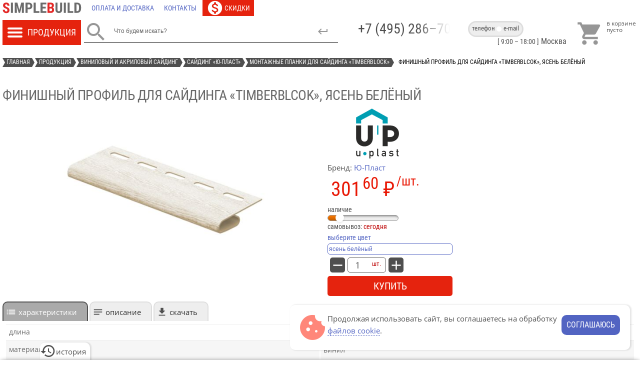

--- FILE ---
content_type: text/html; charset=UTF-8
request_url: https://simplebuild.ru/productions/furnitura-timberblock/molding-timberblock-06r.html
body_size: 18719
content:

<!DOCTYPE html><html lang="ru-ru" ><head><script type="text/javascript" > (function(m,e,t,r,i,k,a){m[i]=m[i]||function(){(m[i].a=m[i].a||[]).push(arguments)}; m[i].l=1*new Date();k=e.createElement(t),a=e.getElementsByTagName(t)[0],k.async=1,k.src=r,a.parentNode.insertBefore(k,a)}) (window, document, "script", "https://mc.yandex.ru/metrika/tag.js", "ym"); ym(14477557, "init", { clickmap:true, trackLinks:true, accurateTrackBounce:true }); </script><!-- Google tag (gtag.js) <script async src="https://www.googletagmanager.com/gtag/js?id=G-T9NC1HEDH9"></script><script> window.dataLayer = window.dataLayer || []; function gtag(){dataLayer.push(arguments);} gtag('js', new Date()); gtag('config', 'G-T9NC1HEDH9'); </script>--><meta name="viewport" content="width=device-width, initial-scale=1"><link rel="preconnect" href="//mc.yandex.ru" /><link rel="preload" as="font" href="/templates/gk_storebox/css/RobotoCondensed-Regular.woff" type="font/woff" crossorigin="anonymous"><link rel="preload" as="font" href="/templates/gk_storebox/css/OpenSans-Regular.woff" type="font/woff" crossorigin="anonymous"><link rel="preload" as="font" href="/templates/gk_storebox/css/OpenSans-Bold.woff" type="font/woff" crossorigin="anonymous"><link rel="preload" as="font" href="/templates/gk_storebox/css/MaterialIcons-Regular.woff" type="font/woff" crossorigin="anonymous"><link rel="apple-touch-icon" sizes="180x180" href="/apple-touch-icon.png"><link rel="icon" type="image/png" sizes="32x32" href="/favicon-32x32.png"><link rel="icon" type="image/png" sizes="16x16" href="/favicon-16x16.png"><link rel="icon" type="image/svg+xml" sizes="120x120" href="/favicon.svg"><link rel="manifest" href="/manifest.json"><link rel="mask-icon" href="/safari-pinned-tab.svg" color="#5bbad5"><meta name="theme-color" content="#ffffff"><base href="https://simplebuild.ru" /><meta http-equiv="content-type" content="text/html; charset=utf-8" /><meta name="keywords" content="панелей, устанавливается, планка, монтировкой, последнего, ряда, карнизом, сайдинга, конечный, элемент" /><meta name="og:type" content="website" /><meta name="og:url" content="https://simplebuild.ru/productions/furnitura-timberblock/molding-timberblock-06r.html" /><meta name="og:title" content="Финишный профиль для сайдинга «TimberBlcok», ясень белёный" /><meta name="og:image" content="https://simplebuild.ru/" /><meta name="og:description" content="ясень белёный. длина: 3050мм. Финишная планка – это конечный элемент крепления панелей сайдинга под карнизом, устанавливается перед монтировкой последнего ряда панелей" /><meta name="og:site_name" content="SimpleBuild" /><meta name="description" content="ясень белёный. длина: 3050мм. Финишная планка – это конечный элемент крепления панелей сайдинга под карнизом, устанавливается перед монтировкой последнего ряда панелей" /><title>Финишный профиль для сайдинга «TimberBlcok», ясень белёный – купить в Москве. Интернет-магазин SimpleBuild</title><link href="/favicon.ico" rel="shortcut icon" type="image/vnd.microsoft.icon" /><link rel="stylesheet" href="/cache/gk/074b016a1865eb00278b3d104e459f13.css" type="text/css" /><style type="text/css">
.jList.ext:not(.row) .product {min-height: 515px !important} 
@media (max-width: 359px) { .jList.ext:not(.row) .product {min-height: 515px !important} }
@media (min-width: 360px) and (max-width: 540px) { .jList.ext:not(.row) .product {min-height: 455px !important} } 
@media (min-width: 541px) and (max-width: 610px) { .jList.ext:not(.row) .product {min-height: 475px !important} }  #gkPage {max-width: 1300px} 
.noscript div#off-menu_178 dl.level1 dl{
position: static;
}
.noscript div#off-menu_178 dl.level1 dd.parent{
height: auto !important;
display: block;
visibility: visible;
}
</style><script src="https://simplebuild.ru/media/system/js/yepnope.min.js" type="text/javascript"></script><script type="text/javascript">
var smMobile = navigator.userAgent.match(/(Android|webOS|BlackBerry|iPhone|iPad|iPod|Windows Phone)/i);
if (smMobile == null && window.innerWidth <= 610) smMobile = 'SmallMonitor'; 
yepnope({
load: 'https://simplebuild.ru/media/system/js/lozad.min.js',
complete: function(){ lozad().observe() }
})
yepnope({
test: window.jQuery,
nope: { 'jq':'https://simplebuild.ru/media/system/js/jquery-1.8.3.min.js' },
load: {	'fb':'https://simplebuild.ru/media/system/js/jquery.fancybox.pack.js?ver=2.1.7',
'cr':'https://simplebuild.ru/media/system/js/jmcore.js?ver=1.56',
'ui':'https://simplebuild.ru/media/system/js/jquery-ui.min.js?ver=1.13.2a',
'tm':'https://simplebuild.ru/media/system/js/gsap.min.js' },
callback: {
'jq': function() {
if(!('cookie' in jQuery)){
var pluses = /\+/g; 
function raw(s) { return s; } 
function decoded(s) { return decodeURIComponent(s.replace(pluses, ' ')); } 
var cfg = $.cookie = function (key, val, opt) { 
if (val !== undefined) { opt = $.extend({}, cfg.defaults, opt); if (val === null) { opt.expires = -1; } if (typeof opt.expires === 'number') { var days = opt.expires, t = opt.expires = new Date(); t.setDate(t.getDate() + days); } val = cfg.json ? JSON.stringify(val) : String(val); return (document.cookie = [ encodeURIComponent(key), '=', cfg.raw ? val : encodeURIComponent(val), opt.expires ? '; expires=' + opt.expires.toUTCString() : '', opt.path    ? '; path=' + opt.path : '', opt.domain  ? '; domain=' + opt.domain : '', opt.secure  ? '; secure' : '' ].join('')); } 
var decode = cfg.raw ? raw : decoded; var cookies = document.cookie.split('; '); 
for (var i = 0, l = cookies.length; i < l; i++) { var parts = cookies[i].split('='); if (decode(parts.shift()) === key) { var cookie = decode(parts.join('=')); return cfg.json ? JSON.parse(cookie) : cookie; } } return null; }; 
cfg.defaults = {}; 
$.removeCookie = function (key, opt) { if ($.cookie(key) !== null) { $.cookie(key, null, opt); return true; } return false; };
}
yepnope({
load: 'https://simplebuild.ru/media/system/js/jquery.everslider.min.js?ver=1.37',
complete: function(){
$(document).ready(function(){
setTimeout(() => {
$('.everslider').everslider({ moveSlides: 'auto', slideEasing: 'linear', navigation: true, itemMargin: '2px', pagination: true, ticker: false, touchSwipe: true, swipePage: true, itemKeepRatio: false })
}, 450);
});	
}
});
$(document).ready(function() {
$('.jList.productDetails').on('change', '.getVariant', function() {
var link = $(this).val();
$(location).attr('href', link);	
});
});
yepnope({
load: 'https://simplebuild.ru/media/system/js/jquery-sticky.js',
complete: function(){
$(document).ready(function() {
var offset_top = 0;
$('#gkHeaderTop').stick_in_parent({parent:'#gkPage',inner_scrolling:!1,bottoming:!1,offset_top:offset_top});
var sres = $('#results');
if (sres) $('#gkHeaderTop').on('sticky_kit:stick', function() { 
if (sres.height() != 0) sres.css('top', 70);
}).on('sticky_kit:unstick', function() { 
if (sres.height() != 0) sres.css('top', 90);
});
})
}
})
$(document).ready(function() {
if (!smMobile) {
if (typeof($.cookie) == 'function' && $.cookie('cnt') != null) {
let cook = JSON.parse($.cookie('cnt'));
$('.conR').addClass(cook[0]);
let vis = $('.conR').children('.conB').filter(':hidden');
$('.top_block.contact').addClass('lr').html(vis.data('cnt'));
if (cook[0] == 'left') {
$('.dotS').addClass('right').css('left', '0px');
$('.bottom_block.contact a').addClass('vis');
} else $('.dotS').addClass('left').css('left', '53px');
}
$('.contactDiv').css('opacity', '100');
}
let brcr = $('.breadcrumbs');
if (smMobile && brcr[0].scrollWidth > $(document).width()-24) brcr.animate({scrollLeft: brcr[0].scrollWidth - brcr.children('li').eq(-1).outerWidth() - brcr.children('li').eq(-2).outerWidth() - 20}, 2500, function() { $('.swap').removeClass('hide') });
var scrollTimeout = null;
$(window).on('scroll', function(){
if (scrollTimeout != null) clearTimeout(scrollTimeout);
scrollTimeout = setTimeout(function() {
scrollTimeout = null;
if( $(this).scrollTop() > 500){  $('#up').fadeIn(); 
if (typeof(jivo_api) != 'object') yepnope({ load: '//code-ya.jivosite.com/widget/yvHgvB6gFQ' });	
} 
else $('#up').fadeOut();
}, 400)
}); 
$('#up').on('click', function(){ $('body,html').animate({scrollTop: 0}, 800) });
});	
},
'fb': function() {
var regex = /^(https?:\/\/)?((([a-z\d]([a-z\d-]*[a-z\d])*)\.)+[a-z]{2,}|((\d{1,3}\.){3}\d{1,3}))(\:\d+)?(\/[-a-z\d%_.~+]*)*(\?[;&a-z\d%_.~+=-]*)?(\#[-a-z\d_]*)?$/i;
$('.main-image').on('click', '.product-image', function(){
$(this).closest('.prodWrap').find('.additional-images').addClass('activeFancy'); 
fancyimg({href: $(this).data('original'), title: $(this).attr('alt'), type: 'image'})
});
$('.everslider:not(.main-image) .additional-images').on('click', '.product-image', function() {
var href = $(this).data('original'), preview = $(this).data('preview'), src = (regex.test(href)) ? 'https://simplebuild.ru/images/stories/virtuemart/product/'+preview+'/'+$(this).attr('src').split('/').pop() : href.replace('full', preview); 
$(this).closest('.prodWrap').find('img.product-image').removeClass('active'); $(this).addClass('active'); $(this).closest('.prodWrap').find('.main-image img').attr({'src': src, 'alt': this.alt, 'data-original': href});
$(this).closest('.prodWrap').find('.main-image').on('click', '.product-image', function() { // rebind event
fancyimg({href: href, title: this.alt, type: 'image'}) 
}); 
});		
$(document).ready(function(){ $('.service-conditions').on('click', function() {
$.fancybox.open($(this).data('href'), { type: 'ajax', loop : false, beforeShow: function() { lockscroll(); $('body').toggleClass('blur') }, beforeClose: function() { unlockscroll(); $('body').removeClass('blur') } })
})
}); 
},
'cr': function() {
$(document).ready(function(){
$('.jList:not(.productDetails)').on('change', '.getVariant', function() {
var link = $(this).val(),
prod = $(this).closest('.product'),
height = prod.outerHeight(true),
width = prod.outerWidth(true);
prod.css('display','none').after('<li class="sk-wrap"><div class="sk-wave"><div class="sk-rect sk-rect-1"></div><div class="sk-rect sk-rect-2"></div><div class="sk-rect sk-rect-3"></div><div class="sk-rect sk-rect-4"></div><div class="sk-rect sk-rect-5"></div></div></li>');
$('.sk-wrap').css({'height': height, 'width': width});
setTimeout(() => {
$.ajax({
type: 'POST', 
url: link, 
data: {'format':'raw', 'rollup':'', 'var':'true', 'short': 'true'},
context: this
}).done(function(result){
prod.css('display','inline-flex').html(result);
$('.sk-wrap').remove();
});
}, 800);
});
});
$(document).ready(function(){
$('.popCart').on('click', viewMiniCart);
$('.history-tab').on('click', function(){
$.ajax({
type: 'GET', 
url: $(location).attr('origin')+'/index.php?option=com_virtuemart&format=raw&layout=recent&view=category'
}).done(function(result){
expandpdiv(result);
yepnope({
test: $.fn.everslider,
nope: 'https://simplebuild.ru/media/system/js/jquery.everslider.min.js?ver=1.37',
complete: function(){
$('.recent').everslider({ moveSlides: 'auto', slideEasing: 'linear', navigation: true, itemMargin: '2px', pagination: false, ticker: false, touchSwipe: true, swipePage: true, itemKeepRatio: false })
}
});
}).fail(function() { console.log('getRecent: Ошибка при получении данных') })
});
$('.icoCom').on('click', function(){
getMiniCart().done(function(dataset){
if (dataset && dataset.compare > 1) $(location).attr('href', $(location).attr('origin')+'/index.php?option=com_virtuemart&view=category&layout=compare');
else viewMessage();
}).fail(function() { console.log('getCompare: Ошибка при получении данных') })
});
getMiniCart().done(function(dataset){
if (dataset && dataset.totalProduct > 0) { $('#gkHeaderTop').find('.dataTotal').html(dataset.billTotal); $('#gkHeaderTop').find('.countCart').css('display','block').addClass('anim').html(dataset.totalProduct) }
if (dataset && dataset.recent > 0) $('.history-tab').find('.countRecent').css('display','block').html(dataset.recent);
if (dataset && dataset.compare > 0) $('#gkHeaderTop').find('.countCom').addClass('active').html(dataset.compare);
}).fail(function() { console.log('getMiniCart: Ошибка при получении данных') });
if (typeof($.cookie) == 'function' && $.cookie('cookie') == null) {
$('body').append('<div id="cookiemsg"><div>Продолжая использовать сайт, вы соглашаетесь на обработку <span class="cook" data-href="/info/about-cookie.html?tmpl=component">файлов cookie</span>.</div><div class="button">соглашаюсь</div></div>');
$('#cookiemsg').on('click', '.button', function(){
$.cookie('cookie', 'Y', {expires: 30, path: '/'});
$('#cookiemsg').fadeOut();
}).on('click', '.cook', function() {
$.fancybox.open($(this).data('href'), { type: 'ajax', loop : false, beforeShow: function() { lockscroll(); $('body').toggleClass('blur') }, beforeClose: function() { unlockscroll(); $('body').removeClass('blur') } })
})
}
$('.conR').on('click', '.conB, .dotS', function() {
let parent = $(this).closest('.conR'),
isSel = parent.attr('class').split(' ')[1],
sel = $(this).attr('class').split(' ')[1],
bottomS = $('.bottom_block.contact a'),
action = '';
//(typeof(gsap) == 'object') ? gsap.to('.dotS', {duration: 0.5, opacity: 100}) : $('.dotS').css('opacity', 100);
parent.attr('class', 'conR '+sel).prev('.top_block.contact').addClass('lr').html($(this).data('cnt'));
let vis = parent.children('.conB').filter(':visible'),
selB = vis.attr('class').split(' ')[1];
$('.dotS').attr('class', 'dotS '+selB).attr('data-cnt',vis.data('cnt')).data('cnt',vis.data('cnt'));
if (sel == 'right') {
(typeof(gsap) == 'object') ? gsap.to('.dotS', {duration: 0.35, left: 53}) : $('.dotS').css('left', '53px');
if (typeof(navigator.clipboard) == 'object') navigator.clipboard.writeText($(this).data('cnt')).then(function() {
showInlineTip($('.workTime'), true, 'workTime', 'адрес e-mail скопирован в буфер обмена', 3000);
});
action = 'PCMailClick';
} else {
if (!bottomS.hasClass('vis')) bottomS.addClass('vis');
(typeof(gsap) == 'object') ? gsap.to('.dotS', {duration: 0.35, left: 0}) : $('.dotS').css('left', '0px');
action = 'PCPhoneClick';
}
if (typeof($.cookie) == 'function') {
var expDate = new Date(),
arrC = ($.cookie('cnt')) ? JSON.parse($.cookie('cnt')) : [];
arrC[0] = parent.attr('class').split(' ')[1],
arrC[1] = ($.cookie('cnt') != null) ? arrC[1]+1 : 1;
if (($.cookie('cnt') == null || arrC[1] <= 2) && typeof(ym) == 'function') ym(14477557,'reachGoal',action);
expDate.setTime(expDate.getTime() + (180 * 60 * 1000));	// 3 hours
$.cookie('cnt', JSON.stringify(arrC), {expires: expDate, path: '/'});
}
});
$('.bottom_block.contact').on('click', 'a', function(e) {
if (!$(this).hasClass('vis')) {
e.preventDefault();
$(this).addClass('vis');
(!smMobile) ? $('.conB.left').trigger('click') : $('.iconCall').trigger('click');
}
});
});
},
'ui': function() {
if ($('base').length > 0) $('.tab li a').each(function() { $(this).attr('href', location.href.toString()+$(this).attr('href')) });
$('.tab').tabs({
create: function(event, ui) {
$(this).css('height', $(this).height());
},
activate: function(event, ui) {
if (typeof(gsap) == 'object') {
gsap.to($(this), {duration: 0.4, height: $('.tab ul').outerHeight() + ui.newPanel.outerHeight()});
gsap.to(ui.oldPanel, {duration: 0.4, opacity: 0});
gsap.to(ui.newPanel, {duration: 0.4, opacity: 1});
}
}
});
$(document).ready(function(){
if (smMobile) {
var maxHeight = $(window).height()*0.8;
var pdiv = $('#phonecontainer'),
pinner = pdiv.find('.inner');
pdiv.resizable({minHeight: 150, maxHeight: maxHeight, handles: 'n',
resize: function( event, ui ) {
if (ui.size.height <= 160) reducepdiv();
}, stop: function( event, ui ) {
if (pinner.height() > 160 && typeof($.fn.perfectScrollbar) == 'function') pinner.perfectScrollbar('update');
}
})
} else $('.tooltip').tooltip();
});
$(document).ready(function(){
var link = 'search?format=json',
searchinput = $('#mod-finder-searchword'),
searchword = searchinput.val();
if (!searchword && !smMobile) {
searchword = 'Что будем искать?';
searchinput.val(searchword);
}
searchinput.autocomplete({
minLength: 4, delay: 450,
source: function( request, response ) {
$.ajax({
url: link, dataType: 'json',
data: { q: request.term },
success: function( data ) {
if (typeof($.fn.perfectScrollbar) == 'function') $('#results').children('.inner.row').perfectScrollbar('destroy');
if (typeof(appendSearch) == 'function') appendSearch(data, link);
}
});
}
});
searchinput.on('focus pointerup', function() {
if ($(this).val() == 'Что будем искать?' || $(this).val() == 'Введите поисковый запрос')  $(this).val('');
if (smMobile && $('#phonecontainer').is(':visible') && typeof(reducepdiv) == 'function') reducepdiv(); // hide bottom phone container when phone system keyboard is pop by focus event;
if (typeof(changesearchlink) == 'function') changesearchlink(link);
}).on('blur', function() {
if (!$(this).val() && !smMobile) $(this).val(searchword);
});
});
},
'tm': function() {
if (smMobile) $('.tooltip').on('click', function(){ expandpdiv('<div class="tip">'+$(this).attr('title')+'</div>') });
yepnope({
test: typeof(Virtuemart) == 'object',
nope: 'https://simplebuild.ru/components/com_virtuemart/assets/js/vmcore.js?ver=3.33'
});
}
},
complete: function() {
yepnope({
load: ['https://simplebuild.ru/modules/mod_vertical_menu/js/mod_vertical_menu.js?ver=1.4'],
complete: function(){
$('.noscript').removeClass('noscript'); window.sm178 = new VerticalSlideMenu({id: 178, parentHref: 1, theme: 'flat', result: 'Результаты поиска', noResult: 'Ничего не найдено', backItem: '', filterDelay: 500, filterMinChar: 3, navtype: 'drop', sidebar: 1, popup: 0, overlay: 0, sidebarUnder: 768, width: 380, menuIconCorner: 0, menuIconX: 0, menuIconY: 0, hidePopupUnder: 1750, siteBg: '#ffffff', effect: 1, dur: 400/1000, perspective: 0, inEase: 'Quad.easeOut'.split('.').reverse().join(''), inOrigin: '50% 50% 0', inX: 100, inUnitX: '%', logoUrl: '', inCSS: {y: 0, opacity: 100/100, rotationX: 0, rotationY: 0, rotationZ: 0, skewX: 0, skewY: 0, scaleX: 100/100, scaleY: 100/100}, outEase: 'Quad.easeOut'.split('.').reverse().join(''), outOrigin: '50% 50% 0', outX: -100, outUnitX: '%', outCSS: {y: 0, opacity: 100/100, rotationX: 0, rotationY: 0, rotationZ: 0, skewX: 0, skewY: 0, scaleX: 100/100, scaleY: 100/100}, anim: {perspective: 1000, inDur: 300/1000, inEase: 'Quad.easeOut'.split('.').reverse().join(''), inOrigin: '50% 50% 0', inX: -30, inUnitX: 'px', inCSS: {y: 0, opacity: 0/100, rotationX: 0, rotationY: 0, rotationZ: 0, skewX: 0, skewY: 0, scaleX: 100/100, scaleY: 100/100}, outDur: 300/1000, outEase: 'Quad.easeOut'.split('.').reverse().join(''), outOrigin: '50% 50% 0', outX: 20, outUnitX: 'px', outCSS: {y: 0, opacity: 0/100, rotationX: 0, rotationY: 0, rotationZ: 0, skewX: 0, skewY: 0, scaleX: 100/100, scaleY: 100/100}}, miAnim: 0, miDur: 500/1000, miShift: 40/1000, miEase: 'Quad.easeOut'.split('.').reverse().join(''), miX: 40, miUnitX: '%', miCSS: {transformPerspective: 600, transformOrigin: '50% 50% 0', y: 0, opacity: 0/100, rotationX: 0, rotationY: 0, rotationZ: 0, skewX: 0, skewY: 0, scaleX: 100/100, scaleY: 100/100}, iconAnim: 0 && 0, bgX: 0, dropwidth: 380, dropspace: 0, dropFullHeight: 1, dropEvent: 'mouseenter', opened: 1, autoOpen: 0});  
}
});
}
});
</script><link rel="stylesheet" href="https://simplebuild.ru/templates/gk_storebox/css/override.css?v=4.31" type="text/css" /></head><body  data-tablet-width="945" data-mobile-width="610" id="WebPage"><div class="sm-pusher"><div class="sm-content"><div class="sm-content-inner"><div id="gkPage"><div id="gkHeader"><ul role="navigation" itemscope itemtype="http://schema.org/SiteNavigationElement" class="menu  flex"><li class="item-28"><a href="/" title="Simplebuild"  itemprop="url" aria-label="Главная"><span><img src="/images/simplebuild.svg" alt="Главная" /></span></a></li><li class="item-4"><a class="delivery icons" href="/info/paymentanddelivery.html"  itemprop="url" aria-label="Оплата и доставка"><span>Оплата и доставка</span></a></li><li class="item-9"><a class="feedback icons" href="/info/feedback.html"  itemprop="url" aria-label="Контакты"><span>Контакты</span></a></li><li class="item-766"><a class="sales icons" href="/sale.html"  itemprop="url" aria-label="Скидки"><span>Скидки</span></a></li></ul><div id="gkHeaderTop"><div class="catMenu"><div class="noscript"><nav id="off-menu_178" class="off-menu_178 sm-menu "><div class="sm-filter-cont"><input id="sm-filter-178" class="sm-filter" type="text" placeholder="Фильтр" value="" /><label for="sm-filter-178" class="sm-search"></label><div class="sm-reset"></div></div><div class="sm-levels"><div class="sm-level level1"><dl class="level1"><dt class="level1 off-nav-32 parent first"><a data-text="Фасадные панели литьевые" href="/productions/facade-panels.html">Фасадные панели литьевые</a></dt><dd class="level1 off-nav-32 parent first"><div class="sm-level level2"><dl class="level2"><dt class="level2 off-nav-39 notparent first"><a data-text="Фасадные панели «Royal Stone»" href="/productions/facade-panels-royal-stone.html">Фасадные панели «Royal Stone»</a></dt><dd class="level2 off-nav-39 notparent first"></dd><dt class="level2 off-nav-288 notparent"><a data-text="Фасадные панели «Альта-Профиль Eco» [окрашенные в массе]" href="/productions/facade-panels-alta-profil-colormass.html">Фасадные панели «Альта-Профиль Eco» [окрашенные в массе]</a></dt><dd class="level2 off-nav-288 notparent"></dd><dt class="level2 off-nav-65 notparent"><a data-text="Фасадные панели «Альта-Профиль»" href="/productions/facade-panels-alta-profil.html">Фасадные панели «Альта-Профиль»</a></dt><dd class="level2 off-nav-65 notparent"></dd><dt class="level2 off-nav-367 notparent"><a data-text="Фасадные панели «Docke Standart»" href="/productions/facade-panels-docke-standart.html">Фасадные панели «Docke Standart»</a></dt><dd class="level2 off-nav-367 notparent"></dd><dt class="level2 off-nav-368 notparent"><a data-text="Фасадные панели «Docke Premium»" href="/productions/facade-panels-docke-premium.html">Фасадные панели «Docke Premium»</a></dt><dd class="level2 off-nav-368 notparent"></dd><dt class="level2 off-nav-369 notparent"><a data-text="Фасадные панели «Grand Line Classic»" href="/productions/facade-panels-grand-line-classic.html">Фасадные панели «Grand Line Classic»</a></dt><dd class="level2 off-nav-369 notparent"></dd><dt class="level2 off-nav-370 notparent"><a data-text="Фасадные панели «Grand Line Design»" href="/productions/facade-panels-grand-line-design.html">Фасадные панели «Grand Line Design»</a></dt><dd class="level2 off-nav-370 notparent"></dd><dt class="level2 off-nav-101 notparent"><a data-text="Фасадные панели «FineBer»" href="/productions/facade-panels-fine-ber.html">Фасадные панели «FineBer»</a></dt><dd class="level2 off-nav-101 notparent"></dd><dt class="level2 off-nav-289 notparent"><a data-text="Фасадные панели «Дачный» от Fineber" href="/productions/facade-panels-suburban.html">Фасадные панели «Дачный» от Fineber</a></dt><dd class="level2 off-nav-289 notparent"></dd><dt class="level2 off-nav-84 notparent"><a data-text="Фигурные наличники и откосы для фасадных панелей" href="/productions/jambs-alta-profil.html">Фигурные наличники и откосы для фасадных панелей</a></dt><dd class="level2 off-nav-84 notparent"></dd><dt class="level2 off-nav-178 notparent"><a data-text="Система отделки углов «Альта-Профиль» [рустовый камень]" href="/productions/rustic-alta-profil.html">Система отделки углов «Альта-Профиль» [рустовый камень]</a></dt><dd class="level2 off-nav-178 notparent"></dd><dt class="level2 off-nav-90 notparent"><a data-text="Фурнитура для фасадных панелей" href="/productions/furnitura-facade-panels.html">Фурнитура для фасадных панелей</a></dt><dd class="level2 off-nav-90 notparent"></dd></dl></div></dd><dt class="level1 off-nav-43 parent opened active"><a data-text="Виниловый и акриловый сайдинг" href="/productions/siding.html">Виниловый и акриловый сайдинг</a></dt><dd class="level1 off-nav-43 parent opened active"><div class="sm-level level2"><dl class="level2"><dt class="level2 off-nav-44 parent first"><a data-text="Сайдинг от «Альта-Профиль»" href="/productions/siding-alta-profil.html">Сайдинг от «Альта-Профиль»</a></dt><dd class="level2 off-nav-44 parent first"><div class="sm-level level3"><dl class="level3"><dt class="level3 off-nav-55 notparent first"><a data-text="Виниловый сайдинг «Альта-Сайдинг»" href="/productions/siding-alta-siding.html">Виниловый сайдинг «Альта-Сайдинг»</a></dt><dd class="level3 off-nav-55 notparent first"></dd><dt class="level3 off-nav-47 notparent"><a data-text="Сайдинг виниловый и акриловый «KANADA плюс»" href="/productions/siding-kanada-plus.html">Сайдинг виниловый и акриловый «KANADA плюс»</a></dt><dd class="level3 off-nav-47 notparent"></dd><dt class="level3 off-nav-54 notparent"><a data-text="Сайдинг Блок Хаус «Blockhouse»" href="/productions/siding-blockhouse.html">Сайдинг Блок Хаус «Blockhouse»</a></dt><dd class="level3 off-nav-54 notparent"></dd><dt class="level3 off-nav-297 notparent"><a data-text="Сайдиг «Альта Брус»" href="/productions/siding-alta-brus.html">Сайдиг «Альта Брус»</a></dt><dd class="level3 off-nav-297 notparent"></dd><dt class="level3 off-nav-121 notparent"><a data-text="Сайдинг «Аляска» и фурнитура к нему" href="/productions/siding-alaska.html">Сайдинг «Аляска» и фурнитура к нему</a></dt><dd class="level3 off-nav-121 notparent"></dd><dt class="level3 off-nav-279 notparent"><a data-text="Формованный сайдинг" href="/productions/siding-alta-profil-molded.html">Формованный сайдинг</a></dt><dd class="level3 off-nav-279 notparent"></dd><dt class="level3 off-nav-53 notparent"><a data-text="Фурнитура «Альта-Профиль» (монтажные планки и софиты)" href="/productions/furnitura-alta-profil.html">Фурнитура «Альта-Профиль» (монтажные планки и софиты)</a></dt><dd class="level3 off-nav-53 notparent"></dd><dt class="level3 off-nav-45 notparent"><a data-text="Монтажные планки «Альта-Профиль» для коллекции Блок Хаус" href="/productions/furnitura-alta-profil-blockhouse.html">Монтажные планки «Альта-Профиль» для коллекции Блок Хаус</a></dt><dd class="level3 off-nav-45 notparent"></dd><dt class="level3 off-nav-293 notparent"><a data-text="Монтажные планки для сайдинга серии «Люкс»" href="/productions/furnitura-alta-profil-lux.html">Монтажные планки для сайдинга серии «Люкс»</a></dt><dd class="level3 off-nav-293 notparent"></dd><dt class="level3 off-nav-132 notparent"><a data-text="Система крепления фасадов «Альта-Профиль»" href="/productions/facades-fixing-system.html">Система крепления фасадов «Альта-Профиль»</a></dt><dd class="level3 off-nav-132 notparent"></dd></dl></div></dd><dt class="level2 off-nav-59 parent"><a data-text="Сайдинг «Текос»" href="/productions/siding-tecos.html">Сайдинг «Текос»</a></dt><dd class="level2 off-nav-59 parent"><div class="sm-level level3"><dl class="level3"><dt class="level3 off-nav-61 notparent first"><a data-text="Сайдинг «Текос» корабельный брус" href="/productions/siding-tecos-timber.html">Сайдинг «Текос» корабельный брус</a></dt><dd class="level3 off-nav-61 notparent first"></dd><dt class="level3 off-nav-153 notparent"><a data-text="Сайдинг «Tecos» под вагонку" href="/productions/siding-tecos-panels.html">Сайдинг «Tecos» под вагонку</a></dt><dd class="level3 off-nav-153 notparent"></dd><dt class="level3 off-nav-268 notparent"><a data-text="Сайдинг «Tecos LUX»" href="/productions/siding-tecos-lux.html">Сайдинг «Tecos LUX»</a></dt><dd class="level3 off-nav-268 notparent"></dd><dt class="level3 off-nav-78 notparent"><a data-text="Сайдинг «Текос» под бревно (блокхаус)" href="/productions/siding-tecos-blockhouse.html">Сайдинг «Текос» под бревно (блокхаус)</a></dt><dd class="level3 off-nav-78 notparent"></dd><dt class="level3 off-nav-214 notparent"><a data-text="Сайдинг «BrickWork» под кирпич" href="/productions/siding-tecos-stone.html">Сайдинг «BrickWork» под кирпич</a></dt><dd class="level3 off-nav-214 notparent"></dd><dt class="level3 off-nav-73 notparent"><a data-text="Фурнитура к сайдингу «Tecos» (профили и софиты)" href="/productions/furnitura-tecos.html">Фурнитура к сайдингу «Tecos» (профили и софиты)</a></dt><dd class="level3 off-nav-73 notparent"></dd></dl></div></dd><dt class="level2 off-nav-357 parent"><a data-text="Сайдинг «Docke»" href="/productions/siding-docke.html">Сайдинг «Docke»</a></dt><dd class="level2 off-nav-357 parent"><div class="sm-level level3"><dl class="level3"><dt class="level3 off-nav-358 notparent first"><a data-text="Корабельный брус «Docke»" href="/productions/siding-docke-timber.html">Корабельный брус «Docke»</a></dt><dd class="level3 off-nav-358 notparent first"></dd><dt class="level3 off-nav-359 notparent"><a data-text="Блок-хаус «Дёке»" href="/productions/siding-docke-blockhouse.html">Блок-хаус «Дёке»</a></dt><dd class="level3 off-nav-359 notparent"></dd><dt class="level3 off-nav-360 notparent"><a data-text="Сайдинг под вагонку / брус «Döcke»" href="/productions/siding-docke-board.html">Сайдинг под вагонку / брус «Döcke»</a></dt><dd class="level3 off-nav-360 notparent"></dd><dt class="level3 off-nav-362 notparent"><a data-text="Сайдинг под камень от «Дёке»" href="/productions/siding-docke-stone.html">Сайдинг под камень от «Дёке»</a></dt><dd class="level3 off-nav-362 notparent"></dd><dt class="level3 off-nav-361 notparent"><a data-text="Сайдинг под ёлочку «Docke»" href="/productions/siding-docke-fir.html">Сайдинг под ёлочку «Docke»</a></dt><dd class="level3 off-nav-361 notparent"></dd><dt class="level3 off-nav-363 notparent"><a data-text="Вертикальный сайдинг «Docke»" href="/productions/siding-docke-vertical.html">Вертикальный сайдинг «Docke»</a></dt><dd class="level3 off-nav-363 notparent"></dd><dt class="level3 off-nav-365 notparent"><a data-text="Фурнитура для сайдинга LUX от «Döcke»" href="/productions/siding-docke-furniture-lux.html">Фурнитура для сайдинга LUX от «Döcke»</a></dt><dd class="level3 off-nav-365 notparent"></dd><dt class="level3 off-nav-364 notparent"><a data-text="Фурнитура для сайдинга «Дёке» (профили / софиты)" href="/productions/siding-docke-furniture.html">Фурнитура для сайдинга «Дёке» (профили / софиты)</a></dt><dd class="level3 off-nav-364 notparent"></dd></dl></div></dd><dt class="level2 off-nav-348 parent"><a data-text="Сайдинг «Grand Line»" href="/productions/siding-grand-line.html">Сайдинг «Grand Line»</a></dt><dd class="level2 off-nav-348 parent"><div class="sm-level level3"><dl class="level3"><dt class="level3 off-nav-349 notparent first"><a data-text="Корабельный брус от «Grand Line»" href="/productions/grandline-timber.html">Корабельный брус от «Grand Line»</a></dt><dd class="level3 off-nav-349 notparent first"></dd><dt class="level3 off-nav-350 notparent"><a data-text="Виниловый и акриловый блок хаус «Grand Line»" href="/productions/grandline-blockhouse.html">Виниловый и акриловый блок хаус «Grand Line»</a></dt><dd class="level3 off-nav-350 notparent"></dd><dt class="level3 off-nav-352 notparent"><a data-text="Сайдинг под брус / доску «Grand Line»" href="/productions/grandline-board-siding.html">Сайдинг под брус / доску «Grand Line»</a></dt><dd class="level3 off-nav-352 notparent"></dd><dt class="level3 off-nav-351 notparent"><a data-text="Архитектурный планкен «Grand Line»" href="/productions/grandline-planken.html">Архитектурный планкен «Grand Line»</a></dt><dd class="level3 off-nav-351 notparent"></dd><dt class="level3 off-nav-353 notparent"><a data-text="Вертикальный сайдинг «Grand Line»" href="/productions/grandline-vertical-siding.html">Вертикальный сайдинг «Grand Line»</a></dt><dd class="level3 off-nav-353 notparent"></dd><dt class="level3 off-nav-354 notparent"><a data-text="Фурнитура для сайдинга «Grand Line»" href="/productions/grandline-furniture.html">Фурнитура для сайдинга «Grand Line»</a></dt><dd class="level3 off-nav-354 notparent"></dd><dt class="level3 off-nav-371 notparent"><a data-text="Формованный сайдинг «ЯФАСАД» под кирпич" href="/productions/grandline-brick.html">Формованный сайдинг «ЯФАСАД» под кирпич</a></dt><dd class="level3 off-nav-371 notparent"></dd><dt class="level3 off-nav-372 notparent"><a data-text="Формованный сайдинг «ЯФАСАД» под камень" href="/productions/grandline-stone.html">Формованный сайдинг «ЯФАСАД» под камень</a></dt><dd class="level3 off-nav-372 notparent"></dd><dt class="level3 off-nav-373 notparent"><a data-text="Формованный сайдинг «ЯФАСАД» под дранку / щепу" href="/productions/grandline-shingles.html">Формованный сайдинг «ЯФАСАД» под дранку / щепу</a></dt><dd class="level3 off-nav-373 notparent"></dd><dt class="level3 off-nav-374 notparent"><a data-text="Декоративная система «ЯФАСАД»" href="/productions/grandline-molded-furniture.html">Декоративная система «ЯФАСАД»</a></dt><dd class="level3 off-nav-374 notparent"></dd></dl></div></dd><dt class="level2 off-nav-63 parent opened active"><a data-text="Сайдинг «Ю-Пласт»" href="/productions/siding-u-plast.html">Сайдинг «Ю-Пласт»</a></dt><dd class="level2 off-nav-63 parent opened active"><div class="sm-level level3"><dl class="level3"><dt class="level3 off-nav-64 notparent first"><a data-text="Виниловый сайдинг «Ю-Пласт»" href="/productions/siding-u-plast-timber.html">Виниловый сайдинг «Ю-Пласт»</a></dt><dd class="level3 off-nav-64 notparent first"></dd><dt class="level3 off-nav-137 notparent"><a data-text="Сайдинг «TimberBlock» от «Ю-Пласт»" href="/productions/siding-u-plast-timberblock.html">Сайдинг «TimberBlock» от «Ю-Пласт»</a></dt><dd class="level3 off-nav-137 notparent"></dd><dt class="level3 off-nav-93 notparent"><a data-text="Сайдинг «Ю-Пласт» двойной Блок Хаус" href="/productions/siding-u-plast-blockhouse.html">Сайдинг «Ю-Пласт» двойной Блок Хаус</a></dt><dd class="level3 off-nav-93 notparent"></dd><dt class="level3 off-nav-99 notparent"><a data-text="Сайдинг «Stone House» от «Ю-Пласт»" href="/productions/siding-u-plast-stonehouse.html">Сайдинг «Stone House» от «Ю-Пласт»</a></dt><dd class="level3 off-nav-99 notparent"></dd><dt class="level3 off-nav-245 notparent"><a data-text="Сайдинг «Hokla»" href="/productions/siding-hokla.html">Сайдинг «Hokla»</a></dt><dd class="level3 off-nav-245 notparent"></dd><dt class="level3 off-nav-276 notparent"><a data-text="Софиты «Ю-Пласт»" href="/productions/sofit-u-plast.html">Софиты «Ю-Пласт»</a></dt><dd class="level3 off-nav-276 notparent"></dd><dt class="level3 off-nav-343 notparent"><a data-text="Система «UP Decor»" href="/productions/uplast-decor.html">Система «UP Decor»</a></dt><dd class="level3 off-nav-343 notparent"></dd><dt class="level3 off-nav-72 notparent"><a data-text="Фурнитура для сайдинга «Ю-Пласт»" href="/productions/furnitura-u-plast.html">Фурнитура для сайдинга «Ю-Пласт»</a></dt><dd class="level3 off-nav-72 notparent"></dd><dt class="level3 off-nav-150 notparent opened active"><a data-text="Монтажные планки для сайдинга «TimberBlock»" href="/productions/furnitura-timberblock.html">Монтажные планки для сайдинга «TimberBlock»</a></dt><dd class="level3 off-nav-150 notparent opened active"></dd><dt class="level3 off-nav-179 notparent"><a data-text="Фурнитура для формованного сайдинга (Хокла / Стоунхаус)" href="/productions/furnitura-stonehouse.html">Фурнитура для формованного сайдинга (Хокла / Стоунхаус)</a></dt><dd class="level3 off-nav-179 notparent"></dd></dl></div></dd><dt class="level2 off-nav-337 parent"><a data-text="Сайдинг «ProfBuild»" href="/productions/sayding-profbuild.html">Сайдинг «ProfBuild»</a></dt><dd class="level2 off-nav-337 parent"><div class="sm-level level3"><dl class="level3"><dt class="level3 off-nav-338 notparent first"><a data-text="Сайдинг под брус / вагонку «ProfBuild»" href="/productions/sayding-pod-brus-profbuild.html">Сайдинг под брус / вагонку «ProfBuild»</a></dt><dd class="level3 off-nav-338 notparent first"></dd><dt class="level3 off-nav-339 notparent"><a data-text="Софиты и фурнитура к сайдингу «ProfBuild»" href="/productions/sofity-profbuild.html">Софиты и фурнитура к сайдингу «ProfBuild»</a></dt><dd class="level3 off-nav-339 notparent"></dd></dl></div></dd><dt class="level2 off-nav-102 parent"><a data-text="Сайдинг «FineBer»" href="/productions/siding-fineber.html">Сайдинг «FineBer»</a></dt><dd class="level2 off-nav-102 parent"><div class="sm-level level3"><dl class="level3"><dt class="level3 off-nav-110 notparent first"><a data-text="Виниловый Блок Хаус «FineBer»" href="/productions/siding-fineber-blockhouse.html">Виниловый Блок Хаус «FineBer»</a></dt><dd class="level3 off-nav-110 notparent first"></dd><dt class="level3 off-nav-152 notparent"><a data-text="Сайдинг виниловый «Дачный»" href="/productions/siding-suburban.html">Сайдинг виниловый «Дачный»</a></dt><dd class="level3 off-nav-152 notparent"></dd><dt class="level3 off-nav-105 notparent"><a data-text="Фурнитура к сайдингу «FineBer» (профили и софиты)" href="/productions/furnitura-fineber.html">Фурнитура к сайдингу «FineBer» (профили и софиты)</a></dt><dd class="level3 off-nav-105 notparent"></dd></dl></div></dd><dt class="level2 off-nav-236 notparent"><a data-text="Планки сайдинга" href="/productions/furnitura-siding.html">Планки сайдинга</a></dt><dd class="level2 off-nav-236 notparent"></dd><dt class="level2 off-nav-237 notparent"><a data-text="Софиты для подшивки кровли" href="/productions/soffit-roof.html">Софиты для подшивки кровли</a></dt><dd class="level2 off-nav-237 notparent"></dd></dl></div></dd><dt class="level1 off-nav-202 notparent"><a data-text="Мембранные плёнки" href="/productions/membrane.html">Мембранные плёнки</a></dt><dd class="level1 off-nav-202 notparent"></dd><dt class="level1 off-nav-111 parent"><a data-text="Системы водостока и дренажа" href="/productions/water-drainage-system.html">Системы водостока и дренажа</a></dt><dd class="level1 off-nav-111 parent"><div class="sm-level level2"><dl class="level2"><dt class="level2 off-nav-77 notparent first"><a data-text="Водосточные системы из пластика «Элит»" href="/productions/drain-systems.html">Водосточные системы из пластика «Элит»</a></dt><dd class="level2 off-nav-77 notparent first"></dd><dt class="level2 off-nav-112 notparent"><a data-text="Дренажная система «Альта-Профиль»" href="/productions/drainage-system.html">Дренажная система «Альта-Профиль»</a></dt><dd class="level2 off-nav-112 notparent"></dd></dl></div></dd><dt class="level1 off-nav-96 parent"><a data-text="Террасная доска из ДПК (декинг)" href="/productions/decking.html">Террасная доска из ДПК (декинг)</a></dt><dd class="level1 off-nav-96 parent"><div class="sm-level level2"><dl class="level2"><dt class="level2 off-nav-186 notparent first"><a data-text="Террасная доска" href="/productions/decking-board.html">Террасная доска</a></dt><dd class="level2 off-nav-186 notparent first"></dd><dt class="level2 off-nav-187 notparent"><a data-text="Монтажные аксессуары для террасной доски" href="/productions/decking-accessory.html">Монтажные аксессуары для террасной доски</a></dt><dd class="level2 off-nav-187 notparent"></dd><dt class="level2 off-nav-188 notparent"><a data-text="Ступени из ДПК" href="/productions/steps-wpc.html">Ступени из ДПК</a></dt><dd class="level2 off-nav-188 notparent"></dd></dl></div></dd><dt class="level1 off-nav-298 parent"><a data-text="Сантехника" href="/productions/santehnika.html">Сантехника</a></dt><dd class="level1 off-nav-298 parent"><div class="sm-level level2"><dl class="level2"><dt class="level2 off-nav-299 parent first"><a data-text="Смесители" href="/productions/smesiteli.html">Смесители</a></dt><dd class="level2 off-nav-299 parent first"><div class="sm-level level3"><dl class="level3"><dt class="level3 off-nav-301 parent first"><a data-text="Смесители для раковины" href="/productions/smesiteli-dlya-rakoviny.html">Смесители для раковины</a></dt><dd class="level3 off-nav-301 parent first"><div class="sm-level level4"><dl class="level4"><dt class="level4 off-nav-323 notparent first"><a data-text="Смесители на раковину" href="/productions/smesiteli-na-rakovinu.html">Смесители на раковину</a></dt><dd class="level4 off-nav-323 notparent first"></dd><dt class="level4 off-nav-324 notparent"><a data-text="Смесители на столешницу" href="/productions/smesiteli-vysokie.html">Смесители на столешницу</a></dt><dd class="level4 off-nav-324 notparent"></dd><dt class="level4 off-nav-325 notparent"><a data-text="Смесители на стену" href="/productions/smesiteli-vstraivaemye.html">Смесители на стену</a></dt><dd class="level4 off-nav-325 notparent"></dd></dl></div></dd><dt class="level3 off-nav-302 notparent"><a data-text="Смесители для ванны" href="/productions/smesiteli-dlya-vanny.html">Смесители для ванны</a></dt><dd class="level3 off-nav-302 notparent"></dd><dt class="level3 off-nav-312 notparent"><a data-text="Смесители для биде" href="/productions/smesiteli-dlya-bide.html">Смесители для биде</a></dt><dd class="level3 off-nav-312 notparent"></dd><dt class="level3 off-nav-316 notparent"><a data-text="Смесители для кухни" href="/productions/smesiteli-dlya-kuhni.html">Смесители для кухни</a></dt><dd class="level3 off-nav-316 notparent"></dd><dt class="level3 off-nav-319 notparent"><a data-text="Моно краны" href="/productions/mono-krany.html">Моно краны</a></dt><dd class="level3 off-nav-319 notparent"></dd></dl></div></dd><dt class="level2 off-nav-300 parent"><a data-text="Душевые системы. Комплекты и комплектующие" href="/productions/dushevye-sistemy.html">Душевые системы. Комплекты и комплектующие</a></dt><dd class="level2 off-nav-300 parent"><div class="sm-level level3"><dl class="level3"><dt class="level3 off-nav-306 notparent first"><a data-text="Душевые комплекты наружного монтажа" href="/productions/dushevye-komplekty-naruzhnye.html">Душевые комплекты наружного монтажа</a></dt><dd class="level3 off-nav-306 notparent first"></dd><dt class="level3 off-nav-305 notparent"><a data-text="Встраиваемые душевые комплекты" href="/productions/dushevye-komplekty-vstraivaemye.html">Встраиваемые душевые комплекты</a></dt><dd class="level3 off-nav-305 notparent"></dd><dt class="level3 off-nav-307 notparent"><a data-text="Душевые лейки, шланги" href="/productions/dushevye-leyki.html">Душевые лейки, шланги</a></dt><dd class="level3 off-nav-307 notparent"></dd></dl></div></dd><dt class="level2 off-nav-304 parent"><a data-text="Гигиенический душ. Комплектующие и комплекты" href="/productions/gigienicheskiy-dush.html">Гигиенический душ. Комплектующие и комплекты</a></dt><dd class="level2 off-nav-304 parent"><div class="sm-level level3"><dl class="level3"><dt class="level3 off-nav-310 notparent first"><a data-text="Стандартный гигиенический душ" href="/productions/gigienicheskiy-dush-standart.html">Стандартный гигиенический душ</a></dt><dd class="level3 off-nav-310 notparent first"></dd><dt class="level3 off-nav-309 notparent"><a data-text="Встраиваемый гигиенический душ" href="/productions/gigienicheskiy-dush-vstraivaemyy.html">Встраиваемый гигиенический душ</a></dt><dd class="level3 off-nav-309 notparent"></dd><dt class="level3 off-nav-311 notparent"><a data-text="Лейки для гигиенического душа" href="/productions/leyki-gigienicheskogo-dusha.html">Лейки для гигиенического душа</a></dt><dd class="level3 off-nav-311 notparent"></dd><dt class="level3 off-nav-313 notparent"><a data-text="Смесители для биде" href="/productions/smesiteli-dlya-bide.html">Смесители для биде</a></dt><dd class="level3 off-nav-313 notparent"></dd></dl></div></dd><dt class="level2 off-nav-315 parent"><a data-text="Сантехника для кухни" href="/productions/santehnika-dlya-kuhni.html">Сантехника для кухни</a></dt><dd class="level2 off-nav-315 parent"><div class="sm-level level3"><dl class="level3"><dt class="level3 off-nav-303 parent first"><a data-text="Кухонные смесители" href="/productions/smesiteli-dlya-kuhni.html">Кухонные смесители</a></dt><dd class="level3 off-nav-303 parent first"><div class="sm-level level4"><dl class="level4"><dt class="level4 off-nav-318 notparent first"><a data-text="Смесители с гибким изливом" href="/productions/smesiteli-s-gibkim-izlivom.html">Смесители с гибким изливом</a></dt><dd class="level4 off-nav-318 notparent first"></dd><dt class="level4 off-nav-320 notparent"><a data-text="Смесители с выдвижным изливом" href="/productions/smesiteli-s-vydvizhnym-izlivom.html">Смесители с выдвижным изливом</a></dt><dd class="level4 off-nav-320 notparent"></dd><dt class="level4 off-nav-321 notparent"><a data-text="Смесители с краном для питьевой воды" href="/productions/smesiteli-s-kranom-pitevoy-vody.html">Смесители с краном для питьевой воды</a></dt><dd class="level4 off-nav-321 notparent"></dd><dt class="level4 off-nav-341 notparent"><a data-text="Классические кухонные смесители" href="/productions/kuhonnie-smesiteli-standart.html">Классические кухонные смесители</a></dt><dd class="level4 off-nav-341 notparent"></dd><dt class="level4 off-nav-322 notparent"><a data-text="Гибкие изливы для смесителей" href="/productions/gibkie-izlivy-dlya-smesiteley.html">Гибкие изливы для смесителей</a></dt><dd class="level4 off-nav-322 notparent"></dd></dl></div></dd><dt class="level3 off-nav-314 notparent"><a data-text="Кухонные мойки" href="/productions/kuhonnye-moyki.html">Кухонные мойки</a></dt><dd class="level3 off-nav-314 notparent"></dd></dl></div></dd><dt class="level2 off-nav-328 parent"><a data-text="Комплектующие и запчасти" href="/productions/komplektuyuschie-zapchasti-dlya-santehniki.html">Комплектующие и запчасти</a></dt><dd class="level2 off-nav-328 parent"><div class="sm-level level3"><dl class="level3"><dt class="level3 off-nav-336 notparent first"><a data-text="Гибкая подводка для смесителя" href="/productions/gibkaya-podvodka-dlya-smesitelya.html">Гибкая подводка для смесителя</a></dt><dd class="level3 off-nav-336 notparent first"></dd><dt class="level3 off-nav-331 notparent"><a data-text="Керамические картриджи и кран-буксы" href="/productions/kran-buksa-dlya-smesitelya.html">Керамические картриджи и кран-буксы</a></dt><dd class="level3 off-nav-331 notparent"></dd><dt class="level3 off-nav-330 notparent"><a data-text="Аэратор для смесителя" href="/productions/aerator-dlya-smesitelya.html">Аэратор для смесителя</a></dt><dd class="level3 off-nav-330 notparent"></dd></dl></div></dd></dl></div></dd><dt class="level1 off-nav-239 parent"><a data-text="Двери и окна" href="/productions/doors-and-windows.html">Двери и окна</a></dt><dd class="level1 off-nav-239 parent"><div class="sm-level level2"><dl class="level2"><dt class="level2 off-nav-238 notparent first"><a data-text="Межкомнатные двери" href="/productions/interior-doors.html">Межкомнатные двери</a></dt><dd class="level2 off-nav-238 notparent first"></dd><dt class="level2 off-nav-122 notparent"><a data-text="Отливы универсальные" href="/productions/drip-caps.html">Отливы универсальные</a></dt><dd class="level2 off-nav-122 notparent"></dd><dt class="level2 off-nav-240 notparent"><a data-text="Фасадные наличники и откосы" href="/productions/jambs-alta-profil.html">Фасадные наличники и откосы</a></dt><dd class="level2 off-nav-240 notparent"></dd><dt class="level2 off-nav-19 notparent"><a data-text="Подоконники" href="/productions/windowsill.html">Подоконники</a></dt><dd class="level2 off-nav-19 notparent"></dd></dl></div></dd><dt class="level1 off-nav-277 parent"><a data-text="Керамогранит и керамическая плитка" href="/productions/ceramic-tiles.html">Керамогранит и керамическая плитка</a></dt><dd class="level1 off-nav-277 parent"><div class="sm-level level2"><dl class="level2"><dt class="level2 off-nav-290 notparent first"><a data-text="Керамогранит" href="/productions/porcelain-stoneware.html">Керамогранит</a></dt><dd class="level2 off-nav-290 notparent first"></dd><dt class="level2 off-nav-291 notparent"><a data-text="Напольная плитка керамическая" href="/productions/floor-tiles-beryoza.html">Напольная плитка керамическая</a></dt><dd class="level2 off-nav-291 notparent"></dd><dt class="level2 off-nav-295 notparent"><a data-text="Керамическая настенная плитка" href="/productions/ceramic-wall-tiles.html">Керамическая настенная плитка</a></dt><dd class="level2 off-nav-295 notparent"></dd></dl></div></dd><dt class="level1 off-nav-9 parent"><a data-text="Ламинат" href="/productions/laminate-floors.html">Ламинат</a></dt><dd class="level1 off-nav-9 parent"><div class="sm-level level2"><dl class="level2"><dt class="level2 off-nav-129 notparent first"><a data-text="Ламинат 32 класса" href="/productions/laminate-32-class.html">Ламинат 32 класса</a></dt><dd class="level2 off-nav-129 notparent first"></dd><dt class="level2 off-nav-130 notparent"><a data-text="Ламинат 33 класса" href="/productions/laminate-33-class.html">Ламинат 33 класса</a></dt><dd class="level2 off-nav-130 notparent"></dd><dt class="level2 off-nav-131 notparent"><a data-text="Ламинат 34 класса" href="/productions/laminate-34-class.html">Ламинат 34 класса</a></dt><dd class="level2 off-nav-131 notparent"></dd><dt class="level2 off-nav-275 notparent"><a data-text="Кварц-виниловый ламинат SPC" href="/productions/laminate-spc.html">Кварц-виниловый ламинат SPC</a></dt><dd class="level2 off-nav-275 notparent"></dd><dt class="level2 off-nav-10 notparent"><a data-text="Подложка" href="/productions/substrate.html">Подложка</a></dt><dd class="level2 off-nav-10 notparent"></dd></dl></div></dd><dt class="level1 off-nav-3 parent"><a data-text="Плинтус напольный" href="/productions/plinth.html">Плинтус напольный</a></dt><dd class="level1 off-nav-3 parent"><div class="sm-level level2"><dl class="level2"><dt class="level2 off-nav-16 notparent first"><a data-text="Плинтус ПВХ «Ideal», коллекция «Классик»" href="/productions/plinth-ideal-classic.html">Плинтус ПВХ «Ideal», коллекция «Классик»</a></dt><dd class="level2 off-nav-16 notparent first"></dd><dt class="level2 off-nav-346 notparent"><a data-text="МДФ плинтус «ProfBuild»" href="/productions/plinth-profbuild.html">МДФ плинтус «ProfBuild»</a></dt><dd class="level2 off-nav-346 notparent"></dd><dt class="level2 off-nav-282 notparent"><a data-text="Плинтус «Deconika»" href="/productions/plinth-deconika.html">Плинтус «Deconika»</a></dt><dd class="level2 off-nav-282 notparent"></dd><dt class="level2 off-nav-267 notparent"><a data-text="Плинтус ламинированный «Master Dekor»" href="/productions/plinth-master-dekor.html">Плинтус ламинированный «Master Dekor»</a></dt><dd class="level2 off-nav-267 notparent"></dd><dt class="level2 off-nav-29 notparent"><a data-text="Плинтус ПВХ «LinePlast»" href="/productions/plinth-lineplast.html">Плинтус ПВХ «LinePlast»</a></dt><dd class="level2 off-nav-29 notparent"></dd></dl></div></dd><dt class="level1 off-nav-356 notparent"><a data-text="Кварц-виниловые (SPC) стеновые панели" href="/productions/wall-panels-spc.html">Кварц-виниловые (SPC) стеновые панели</a></dt><dd class="level1 off-nav-356 notparent"></dd><dt class="level1 off-nav-30 parent"><a data-text="Пластиковые панели из ПВХ" href="/productions/pvc-wall-panels.html">Пластиковые панели из ПВХ</a></dt><dd class="level1 off-nav-30 parent"><div class="sm-level level2"><dl class="level2"><dt class="level2 off-nav-5 notparent first"><a data-text="Вагонка ПВХ (100мм)" href="/productions/wall-paneling-100mm.html">Вагонка ПВХ (100мм)</a></dt><dd class="level2 off-nav-5 notparent first"></dd><dt class="level2 off-nav-76 notparent"><a data-text="Потолочные панели ПВХ" href="/productions/ceiling-panels-pvc.html">Потолочные панели ПВХ</a></dt><dd class="level2 off-nav-76 notparent"></dd><dt class="level2 off-nav-52 notparent"><a data-text="Панели ПВХ, ламинированные плёнкой (фактурные)" href="/productions/panels-laminated.html">Панели ПВХ, ламинированные плёнкой (фактурные)</a></dt><dd class="level2 off-nav-52 notparent"></dd><dt class="level2 off-nav-281 notparent"><a data-text="ПВХ панели белые (матовые и глянцевые)" href="/productions/pvc-panels-white.html">ПВХ панели белые (матовые и глянцевые)</a></dt><dd class="level2 off-nav-281 notparent"></dd><dt class="level2 off-nav-185 notparent"><a data-text="Панели с цифровой фотопечатью" href="/productions/panels-photo-printing.html">Панели с цифровой фотопечатью</a></dt><dd class="level2 off-nav-185 notparent"></dd><dt class="level2 off-nav-68 notparent"><a data-text="Панели ПВХ с офсетной печатью" href="/productions/panels-offset-printing.html">Панели ПВХ с офсетной печатью</a></dt><dd class="level2 off-nav-68 notparent"></dd><dt class="level2 off-nav-51 notparent"><a data-text="Панели ПВХ термоперевод" href="/productions/panels-termoprint.html">Панели ПВХ термоперевод</a></dt><dd class="level2 off-nav-51 notparent"></dd><dt class="level2 off-nav-7 notparent"><a data-text="Молдинги для ПВХ вагонки и панелей" href="/productions/molding-10mm.html">Молдинги для ПВХ вагонки и панелей</a></dt><dd class="level2 off-nav-7 notparent"></dd></dl></div></dd><dt class="level1 off-nav-75 notparent"><a data-text="Стеновые панели МДФ" href="/productions/panels-mdf.html">Стеновые панели МДФ</a></dt><dd class="level1 off-nav-75 notparent"></dd><dt class="level1 off-nav-1 parent"><a data-text="Панели листовые декоративные" href="/productions/leaf-panels.html">Панели листовые декоративные</a></dt><dd class="level1 off-nav-1 parent"><div class="sm-level level2"><dl class="level2"><dt class="level2 off-nav-58 notparent first"><a data-text="Листовые панели под плитку и мрамор" href="/productions/list-panels-tile-and-marble.html">Листовые панели под плитку и мрамор</a></dt><dd class="level2 off-nav-58 notparent first"></dd><dt class="level2 off-nav-67 notparent"><a data-text="Панели под дерево гладкие" href="/productions/wood-panels.html">Панели под дерево гладкие</a></dt><dd class="level2 off-nav-67 notparent"></dd><dt class="level2 off-nav-116 notparent"><a data-text="Панели под деревянную рейку" href="/productions/batten-panels.html">Панели под деревянную рейку</a></dt><dd class="level2 off-nav-116 notparent"></dd><dt class="level2 off-nav-71 notparent"><a data-text="Листовые панели под камень и кирпич" href="/productions/list-panels-brick-and-stone.html">Листовые панели под камень и кирпич</a></dt><dd class="level2 off-nav-71 notparent"></dd><dt class="level2 off-nav-15 notparent"><a data-text="Молдинги для листовых панелей" href="/productions/molding-3mm.html">Молдинги для листовых панелей</a></dt><dd class="level2 off-nav-15 notparent"></dd></dl></div></dd><dt class="level1 off-nav-115 notparent"><a data-text="Перфорированные панели ХДФ" href="/productions/wood-perforated-panels.html">Перфорированные панели ХДФ</a></dt><dd class="level1 off-nav-115 notparent"></dd><dt class="level1 off-nav-296 notparent"><a data-text="Монтажный клей" href="/productions/adhesive-sealants.html">Монтажный клей</a></dt><dd class="level1 off-nav-296 notparent"></dd><dt class="level1 off-nav-91 notparent"><a data-text="Подвесные потолки" href="/productions/ceilings.html">Подвесные потолки</a></dt><dd class="level1 off-nav-91 notparent"></dd><dt class="level1 off-nav-11 notparent"><a data-text="Уголки универсальные ПВХ" href="/productions/pvc-corners.html">Уголки универсальные ПВХ</a></dt><dd class="level1 off-nav-11 notparent"></dd></dl></div></dd></dd></dd></dd></dd></dd></dd></dd></dd></dd></dd></dd></dd></dd></dd></dd></dd></dd></dd></dd></dd></dd></dd></dd></dd></div></nav></div></div><div class="iconFinder icons">&#xe8b6;</div><form id="mod-finder-searchform" action="https://simplebuild.ru/" method="get" class="finder"><input type="hidden" name="option" value="com_finder" /><input type="hidden" name="view" value="search" /><input type="text" inputmode="search" name="q" id="mod-finder-searchword" class="inputbox" value="" /><input class="icons button finder icons" type="submit" value="keyboard_return"><div id="results"><div class="inner top"></div><div class="inner extend"></div><div class="inner row"></div><div class="inner bottom"></div></div></form><div class="contactDiv"><div class="top_block contact">+7 (495) 286–70–40</div><div class="conR"><div class="conB left" data-cnt="+7 (495) 286–70–40">телефон</div><div class="conB right" data-cnt="serv@simplebuild.ru">e-mail</div><div class="dotS" data-cnt=""></div></div><div class="workTime"><span>[ 9:00 – 18:00 ]</span> Москва</div></div><div class="iconCall icons">&#xe0b0;
<div id="phoneDiv"><a href="tel:+74952867040">+7 (495) 286-70-40</a>[ 9:00 – 18:00 ] Москва </div></div><div class="icoCart popCart icons">&#xe547;
<div class="countCart" style="display:none"></div></div><div class="dataTotal popCart"><span></span></div><div class="fullData" style="display:none"></div></div><div class="hide swap"></div><ul itemscope="" class="breadcrumbs" itemtype="http://schema.org/BreadcrumbList"><li itemprop="itemListElement" itemscope itemtype="http://schema.org/ListItem"><a itemprop="item" href="/"><span itemprop="name">Главная</span></a><meta itemprop="position" content="1"></li><li itemprop="itemListElement" itemscope itemtype="http://schema.org/ListItem"><a itemprop="item" href="/productions.html"><span itemprop="name">Продукция</span></a><meta itemprop="position" content="2"></li><li itemprop="itemListElement" itemscope itemtype="http://schema.org/ListItem"><a itemprop="item" href="/productions/siding.html"><span itemprop="name">Виниловый и акриловый сайдинг</span></a><meta itemprop="position" content="3"></li><li itemprop="itemListElement" itemscope itemtype="http://schema.org/ListItem"><a itemprop="item" href="/productions/siding-u-plast.html"><span itemprop="name">Сайдинг «Ю-Пласт»</span></a><meta itemprop="position" content="4"></li><li itemprop="itemListElement" itemscope itemtype="http://schema.org/ListItem"><a itemprop="item" href="/productions/furnitura-timberblock.html"><span itemprop="name">Монтажные планки для сайдинга «TimberBlock»</span></a><meta itemprop="position" content="5"></li><li class="pathway" itemprop="itemListElement" itemscope itemtype="http://schema.org/ListItem"><span itemprop="name">Финишный профиль для сайдинга «TimberBlcok», ясень белёный</span><meta itemprop="position" content="6"></li></ul></div><div class="productdetails" itemscope itemtype="https://schema.org/Product"><meta itemprop="sku" content="sftb06r" /><div itemprop="brand" itemtype="https://schema.org/Brand" itemscope><meta itemprop="name" content="Ю-Пласт" /></div><h1 itemprop="name">Финишный профиль для сайдинга «TimberBlcok», ясень белёный</h1><div class="productDetails prodWrap jList"><div class="width50"><div class="main-image"><img src="https://simplebuild.ru/images/stories/virtuemart/product/631121_500/ups-finish-yasen-beleniy.jpg"  alt="Финишный профиль для сайдинга «TimberBlcok», ясень белёный" itemprop="image" class="product-image" data-original="https://simplebuild.ru/images/stories/virtuemart/product/full/ups-finish-yasen-beleniy.jpg" /></div></div><div class="width50 offer" itemtype="https://schema.org/Offer" itemprop="offers" itemscope><link itemprop="url" href="/productions/furnitura-timberblock/molding-timberblock-06r.html" /><div><a href="/manufacturer/u-plast.html"><img src="https://simplebuild.ru/images/stories/virtuemart/manufacturer/u-plast.gif"  alt="Ю-Пласт"  /></a><div class="clear"></div><span class="manufacturer">Бренд: </span><a href="/manufacturer/u-plast.html">Ю-Пласт</a></div><div class="product-price maxi"><div></div><meta itemprop="price" content="301.6"><meta itemprop="priceCurrency" content="RUB"><sup class="unit">/шт.</sup><div class="PricesalesPrice" >301<sup>60</sup> ₽</div></div><div class="stock">Наличие								<div class="stock_bar stock_less"><div style="width:16%"></div><div class="dot" style="left:11%"></div></div>Самовывоз:  <span class="in_stock">сегодня</span></div><link itemprop="availability" href="https://schema.org/InStock"><div class="product-field product-field-type-A maxi">выберите цвет
<select name="field[3][custom_value]" size="1" class="inputbox getVariant no-vm-bind"><option data-pid="2059" value="/productions/furnitura-timberblock/molding-timberblock-06.html" >дуб золотой</option><option data-pid="4443" value="/productions/furnitura-timberblock/molding-timberblock-06a.html" >дуб морёный</option><option data-pid="4446" value="/productions/furnitura-timberblock/molding-timberblock-06d.html" >ель альпийская</option><option data-pid="4447" value="/productions/furnitura-timberblock/molding-timberblock-06e.html" >ель балтийская</option><option data-pid="4448" value="/productions/furnitura-timberblock/molding-timberblock-06f.html" >ель ирландская</option><option data-pid="4449" value="/productions/furnitura-timberblock/molding-timberblock-06g.html" >ель сибирская</option><option data-pid="4450" value="/productions/furnitura-timberblock/molding-timberblock-06h.html" >ель скандинавская</option><option data-pid="4451" value="/productions/furnitura-timberblock/molding-timberblock-06i.html" >кедр натуральный</option><option data-pid="4452" value="/productions/furnitura-timberblock/molding-timberblock-06j.html" >кедр полярный</option><option data-pid="4453" value="/productions/furnitura-timberblock/molding-timberblock-06k.html" >кедр светлый</option><option data-pid="4455" value="/productions/furnitura-timberblock/molding-timberblock-06n.html" >пихта алтайская</option><option data-pid="4456" value="/productions/furnitura-timberblock/molding-timberblock-06o.html" >пихта кавказская</option><option data-pid="4458" value="/productions/furnitura-timberblock/molding-timberblock-06q.html" >пихта сахалинская</option><option data-pid="4459" value="/productions/furnitura-timberblock/molding-timberblock-06r.html" selected="selected">ясень белёный</option><option data-pid="4460" value="/productions/furnitura-timberblock/molding-timberblock-06s.html" >ясень золотистый</option></select></div><form id="4459" method="post" class="js-recalculate" action="/productions.html" ><input type="button" class="quantity-controls quantity-minus maxi no-vm-bind icons" value="&#xe15b;"/><input type="text" inputmode="numeric" data-step="1"  data-min="1" data-beyond="13" class="quantity-input maxi" name="quantity[]" value="1" aria-label="количество товара: Финишный профиль для сайдинга «TimberBlcok», ясень белёный"/><input type="button" class="quantity-controls quantity-plus maxi no-vm-bind icons" value="&#xe145;"/><div class="inputUnit maxi">шт.</div><div class="addtocart-button maxi ">купить</div></form></div></div><div class="tab"><ul><li class="lst"><a href="#t1">характеристики</a></li><li class="txt"><a href="#t2">Описание</a></li><li class="dld"><a href="#t3">Скачать</a></li></ul><div id="t1" class="product-fields" ><table class="product-field product-field-type-S"><tr><td>длина								</td><td class="product-field-display" >3050мм</td></tr><tr><td>материал										<div class="tooltip miniTip" title="Нижний слой акрилового сайдинга - это ПВХ (винил), акрилаты содержатся только в верхнем слое. Полностью из акрила сайдинг не делают, т.к. он будет слишком хрупким">?</div></td><td class="product-field-display" ><div id="custom_8_винил" >винил</div></td></tr><tr><td>количество штук в упаковке								</td><td class="product-field-display" >20</td></tr></table></div><div id="t2" class="product-description" itemprop="description"> Финишная планка – это конечный элемент крепления панелей сайдинга под карнизом, устанавливается перед монтировкой последнего ряда панелей. 
</div><div id="t3" class="product-fields-extra"><table class="edocman-container"><thead><tr><th>Наименование документа</th><th class="forhide610">Тип файла</th><th>Размер</th></tr></thead><tr><td><div>Сайдинг ПВХ и отделочные планки «Ю-Пласт». Сертификат пожарной безопасности</div><div class="short_desc">РОСС RU.32132.04СПЖ0.ОС001.00153<br /></div><div class="stock_zero_tip">Действителен до 28.01.2024.У документа истёк срок действия, и он будет заменён</div></td><td class="forhide610"><div class="jpg ico"></div></td><td>0.5 Мб</td></tr><tr><td><a href="/documents/u-plast/u-plast-siding-fire-certificate-2.html?task=document.download">Сайдинг ПВХ и отделочные планки «Ю-Пласт». Сертификат соответствия</a><div class="short_desc">BY/112 02.01. TP013 088.01 00010<br />Действителен до 11.03.2026.									</div></td><td class="forhide610"><div class="jpg ico"></div></td><td>0.5 Мб</td></tr><tr><td><a href="/documents/u-plast/instruction-u-plast.html?task=document.download">Инструкция по монтажу сайдинга «Ю-Пласт»</a><div class="short_desc"></div></td><td class="forhide610"><div class="pdf ico"></div></td><td>2.8 Мб</td></tr></table></div></div></div><p class="head3" style="clear:both">Другие товары этой группы</p><div class="fullWidthSlider everslider pGroup jList ext"><ul class="es-slides"><li class="product prodWrap "><div class="product_image image"><img src="https://simplebuild.ru/images/stories/virtuemart/product/resized/ups-naruzhnyj-ugol-dub-zolotoy.jpg" data-srcset="https://simplebuild.ru/images/stories/virtuemart/product/resized/ups-naruzhnyj-ugol-dub-zolotoy.jpg" srcset="/images/image.svg" alt="Наружный угол для сайдинга «TimberBlock», дуб золотой" class="featuredProductImage lozad" data-original="https://simplebuild.ru/images/stories/virtuemart/product/full/ups-naruzhnyj-ugol-dub-zolotoy.jpg" /></div><a class="catProductTitle" href="/productions/furnitura-timberblock/molding-timberblock-01.html">
Наружный угол для сайдинга «TimberBlock», дуб золотой	</a><div class="short_desc"> длина: 3050мм  
</div><div class="offers"><div id="productPrice2051" class="product-price"><sup class="unit">/шт.</sup><div class="PricesalesPrice" >906<sup>30</sup> ₽</div></div><div class="stock_mini">Наличие						<div class="stock_bar stock_medium"><div style="width:78%"></div><div class="dot" style="left:73%"></div></div></div></div><div class="beforeCart"><div class="product-field-type-A">выберите цвет
<select name="field[3][custom_value]" size="1" class="inputbox getVariant no-vm-bind"><option data-pid="2051" value="/productions/furnitura-timberblock/molding-timberblock-01.html" >дуб золотой</option><option data-pid="5517" value="/productions/furnitura-timberblock/molding-timberblock-01x.html" >янтарный / дуб золотой</option><option data-pid="4386" value="/productions/furnitura-timberblock/molding-timberblock-01a.html" >дуб морёный</option><option data-pid="4387" value="/productions/furnitura-timberblock/molding-timberblock-01b.html" >дуб натуральный</option><option data-pid="4389" value="/productions/furnitura-timberblock/molding-timberblock-01d.html" >ель альпийская</option><option data-pid="4390" value="/productions/furnitura-timberblock/molding-timberblock-01e.html" >ель балтийская</option><option data-pid="4391" value="/productions/furnitura-timberblock/molding-timberblock-01f.html" >ель ирландская</option><option data-pid="4392" value="/productions/furnitura-timberblock/molding-timberblock-01g.html" >ель сибирская</option><option data-pid="4393" value="/productions/furnitura-timberblock/molding-timberblock-01h.html" >ель скандинавская</option><option data-pid="4394" value="/productions/furnitura-timberblock/molding-timberblock-01i.html" >кедр натуральный</option><option data-pid="4395" value="/productions/furnitura-timberblock/molding-timberblock-01j.html" >кедр полярный</option><option data-pid="4396" value="/productions/furnitura-timberblock/molding-timberblock-01k.html" >кедр светлый</option><option data-pid="4397" value="/productions/furnitura-timberblock/molding-timberblock-01m.html" >кедр янтарный</option><option data-pid="4398" value="/productions/furnitura-timberblock/molding-timberblock-01n.html" >пихта алтайская</option><option data-pid="4399" value="/productions/furnitura-timberblock/molding-timberblock-01o.html" >пихта кавказская</option><option data-pid="4400" value="/productions/furnitura-timberblock/molding-timberblock-01p.html" >пихта камчатская</option><option class="stock_zero_tip" data-pid="4401" value="/productions/furnitura-timberblock/molding-timberblock-01q.html" >пихта сахалинская - нет в наличии</option><option data-pid="5516" value="/productions/furnitura-timberblock/molding-timberblock-01w.html" >планкен / рейка угольный</option><option data-pid="5514" value="/productions/furnitura-timberblock/molding-timberblock-01u.html" >планкен кленовый</option><option data-pid="5515" value="/productions/furnitura-timberblock/molding-timberblock-01v.html" >планкен седой</option><option data-pid="6482" value="/productions/furnitura-timberblock/molding-timberblock-01y.html" >рейка орех светлый</option><option data-pid="6483" value="/productions/furnitura-timberblock/molding-timberblock-01z.html" >рейка орех тёмный</option><option data-pid="4402" value="/productions/furnitura-timberblock/molding-timberblock-01r.html" >ясень белёный</option><option data-pid="4403" value="/productions/furnitura-timberblock/molding-timberblock-01s.html" >ясень золотистый</option></select></div></div><form id="2051" method="post" class="js-recalculate" action="/productions.html" ><input type="button" class="quantity-controls quantity-minus no-vm-bind icons forhide" value="&#xe15b;"/><input type="text" inputmode="numeric" data-step="1"  data-min="1"  class="quantity-input forhide" name="quantity[]" value="1" aria-label="количество товара: Наружный угол для сайдинга «TimberBlock», дуб золотой"/><input type="button" class="quantity-controls quantity-plus no-vm-bind icons forhide" value="&#xe145;"/><div class="inputUnit forhide">шт.</div><div class="addtocart-button ">купить</div></form></li><li class="product prodWrap "><div class="product_image image"><img src="https://simplebuild.ru/images/stories/virtuemart/product/resized/ups-okolookonnaya-dub-zolotistiy.jpg" data-srcset="https://simplebuild.ru/images/stories/virtuemart/product/resized/ups-okolookonnaya-dub-zolotistiy.jpg" srcset="/images/image.svg" alt="Околооконная планка «TimberBlcok», дуб золотой" class="featuredProductImage lozad" data-original="https://simplebuild.ru/images/stories/virtuemart/product/full/ups-okolookonnaya-dub-zolotistiy.jpg" /></div><a class="catProductTitle" href="/productions/furnitura-timberblock/molding-timberblock-03.html">
Околооконная планка «TimberBlcok», дуб золотой	</a><div class="short_desc"> длина: 3050мм  
</div><div class="offers"><div id="productPrice2056" class="product-price"><sup class="unit">/шт.</sup><div class="PricesalesPrice" >894<sup>50</sup> ₽</div></div><div class="stock_mini">Наличие						<div class="stock_bar stock_less"><div style="width:32%"></div><div class="dot" style="left:27%"></div></div></div></div><div class="beforeCart"><div class="product-field-type-A">выберите цвет
<select name="field[3][custom_value]" size="1" class="inputbox getVariant no-vm-bind"><option data-pid="2056" value="/productions/furnitura-timberblock/molding-timberblock-03.html" >дуб золотой</option><option data-pid="4425" value="/productions/furnitura-timberblock/molding-timberblock-03b.html" >дуб натуральный</option><option data-pid="4426" value="/productions/furnitura-timberblock/molding-timberblock-03c.html" >дуб серебристый</option><option data-pid="4432" value="/productions/furnitura-timberblock/molding-timberblock-03i.html" >кедр натуральный</option><option data-pid="4433" value="/productions/furnitura-timberblock/molding-timberblock-03j.html" >кедр полярный</option><option data-pid="4434" value="/productions/furnitura-timberblock/molding-timberblock-03k.html" >кедр светлый</option><option data-pid="4435" value="/productions/furnitura-timberblock/molding-timberblock-03m.html" >кедр янтарный</option><option data-pid="4436" value="/productions/furnitura-timberblock/molding-timberblock-03n.html" >пихта алтайская</option><option data-pid="4437" value="/productions/furnitura-timberblock/molding-timberblock-03o.html" >пихта кавказская</option><option data-pid="4439" value="/productions/furnitura-timberblock/molding-timberblock-03q.html" >пихта сахалинская</option><option data-pid="4440" value="/productions/furnitura-timberblock/molding-timberblock-03r.html" >ясень белёный</option><option data-pid="4442" value="/productions/furnitura-timberblock/molding-timberblock-03t.html" >ясень зелёный</option><option data-pid="4441" value="/productions/furnitura-timberblock/molding-timberblock-03s.html" >ясень золотистый</option></select></div></div><form id="2056" method="post" class="js-recalculate" action="/productions.html" ><input type="button" class="quantity-controls quantity-minus no-vm-bind icons forhide" value="&#xe15b;"/><input type="text" inputmode="numeric" data-step="1"  data-min="1" data-beyond="16" class="quantity-input forhide" name="quantity[]" value="1" aria-label="количество товара: Околооконная планка «TimberBlcok», дуб золотой"/><input type="button" class="quantity-controls quantity-plus no-vm-bind icons forhide" value="&#xe145;"/><div class="inputUnit forhide">шт.</div><div class="addtocart-button ">купить</div></form></li><li class="product prodWrap "><div class="product_image image"><img src="https://simplebuild.ru/images/stories/virtuemart/product/resized/ups-h-trim-dub-zolotoy.jpg" data-srcset="https://simplebuild.ru/images/stories/virtuemart/product/resized/ups-h-trim-dub-zolotoy.jpg" srcset="/images/image.svg" alt="Соединительная планка «TimberBlcok», дуб золотой" class="featuredProductImage lozad" data-original="https://simplebuild.ru/images/stories/virtuemart/product/full/ups-h-trim-dub-zolotoy.jpg" /></div><a class="catProductTitle" href="/productions/furnitura-timberblock/molding-timberblock-04.html">
Соединительная планка «TimberBlcok», дуб золотой	</a><div class="short_desc"> длина: 3050мм  
</div><div class="offers"><div id="productPrice2057" class="product-price"><sup class="unit">/шт.</sup><div class="PricesalesPrice" >704<sup>80</sup> ₽</div></div><div class="stock_mini">Наличие						<div class="stock_bar stock_less"><div style="width:36%"></div><div class="dot" style="left:31%"></div></div></div></div><div class="beforeCart"><div class="product-field-type-A">выберите цвет
<select name="field[3][custom_value]" size="1" class="inputbox getVariant no-vm-bind"><option data-pid="2057" value="/productions/furnitura-timberblock/molding-timberblock-04.html" >дуб золотой</option><option data-pid="4348" value="/productions/furnitura-timberblock/molding-timberblock-04a.html" >дуб морёный</option><option data-pid="4349" value="/productions/furnitura-timberblock/molding-timberblock-04b.html" >дуб натуральный</option><option class="stock_zero_tip" data-pid="4350" value="/productions/furnitura-timberblock/molding-timberblock-04c.html" >дуб серебристый - нет в наличии</option><option data-pid="4351" value="/productions/furnitura-timberblock/molding-timberblock-04d.html" >ель альпийская</option><option data-pid="4352" value="/productions/furnitura-timberblock/molding-timberblock-04e.html" >ель балтийская</option><option data-pid="4353" value="/productions/furnitura-timberblock/molding-timberblock-04f.html" >ель ирландская</option><option data-pid="4354" value="/productions/furnitura-timberblock/molding-timberblock-04g.html" >ель сибирская</option><option data-pid="4355" value="/productions/furnitura-timberblock/molding-timberblock-04h.html" >ель скандинавская</option><option data-pid="4356" value="/productions/furnitura-timberblock/molding-timberblock-04i.html" >кедр натуральный</option><option data-pid="4357" value="/productions/furnitura-timberblock/molding-timberblock-04j.html" >кедр полярный</option><option data-pid="4358" value="/productions/furnitura-timberblock/molding-timberblock-04k.html" >кедр светлый</option><option data-pid="4359" value="/productions/furnitura-timberblock/molding-timberblock-04m.html" >кедр янтарный</option><option data-pid="4360" value="/productions/furnitura-timberblock/molding-timberblock-04n.html" >пихта алтайская</option><option data-pid="4361" value="/productions/furnitura-timberblock/molding-timberblock-04o.html" >пихта кавказская</option><option data-pid="4362" value="/productions/furnitura-timberblock/molding-timberblock-04p.html" >пихта камчатская</option><option data-pid="4363" value="/productions/furnitura-timberblock/molding-timberblock-04q.html" >пихта сахалинская</option><option data-pid="5520" value="/productions/furnitura-timberblock/molding-timberblock-04w.html" >планкен / рейка угольный</option><option data-pid="5518" value="/productions/furnitura-timberblock/molding-timberblock-04u.html" >планкен кленовый</option><option data-pid="5519" value="/productions/furnitura-timberblock/molding-timberblock-04v.html" >планкен седой</option><option data-pid="5521" value="/productions/furnitura-timberblock/molding-timberblock-04x.html" >янтарный / дуб золотой</option><option data-pid="6486" value="/productions/furnitura-timberblock/molding-timberblock-04y.html" >рейка орех светлый</option><option data-pid="6487" value="/productions/furnitura-timberblock/molding-timberblock-04z.html" >рейка орех тёмный</option><option data-pid="4364" value="/productions/furnitura-timberblock/molding-timberblock-04r.html" >ясень белёный</option><option data-pid="4366" value="/productions/furnitura-timberblock/molding-timberblock-04t.html" >ясень зелёный</option><option data-pid="4365" value="/productions/furnitura-timberblock/molding-timberblock-04s.html" >ясень золотистый</option></select></div></div><form id="2057" method="post" class="js-recalculate" action="/productions.html" ><input type="button" class="quantity-controls quantity-minus no-vm-bind icons forhide" value="&#xe15b;"/><input type="text" inputmode="numeric" data-step="1"  data-min="1"  class="quantity-input forhide" name="quantity[]" value="1" aria-label="количество товара: Соединительная планка «TimberBlcok», дуб золотой"/><input type="button" class="quantity-controls quantity-plus no-vm-bind icons forhide" value="&#xe145;"/><div class="inputUnit forhide">шт.</div><div class="addtocart-button ">купить</div></form></li><li class="product prodWrap "><div class="product_image image"><img src="https://simplebuild.ru/images/stories/virtuemart/product/resized/ups-j-trim-dub-zolotistiy.jpg" data-srcset="https://simplebuild.ru/images/stories/virtuemart/product/resized/ups-j-trim-dub-zolotistiy.jpg" srcset="/images/image.svg" alt="J-профиль для сайдинга «TimberBlcok», дуб золотой" class="featuredProductImage lozad" data-original="https://simplebuild.ru/images/stories/virtuemart/product/full/ups-j-trim-dub-zolotistiy.jpg" /></div><a class="catProductTitle" href="/productions/furnitura-timberblock/molding-timberblock-05.html">
J-профиль для сайдинга «TimberBlcok», дуб золотой	</a><div class="short_desc"> длина: 3050мм  
</div><div class="offers"><div id="productPrice2058" class="product-price"><sup class="unit">/шт.</sup><div class="PricesalesPrice" >313<sup>70</sup> ₽</div></div><div class="stock_mini">Наличие						<div class="stock_bar stock_medium"><div style="width:79%"></div><div class="dot" style="left:74%"></div></div></div></div><div class="beforeCart"><div class="product-field-type-A">выберите цвет
<select name="field[3][custom_value]" size="1" class="inputbox getVariant no-vm-bind"><option data-pid="2058" value="/productions/furnitura-timberblock/molding-timberblock-05.html" >дуб золотой</option><option data-pid="5513" value="/productions/furnitura-timberblock/molding-timberblock-05x.html" >янтарный / дуб золотой</option><option data-pid="4367" value="/productions/furnitura-timberblock/molding-timberblock-05a.html" >дуб морёный</option><option data-pid="4368" value="/productions/furnitura-timberblock/molding-timberblock-05b.html" >дуб натуральный</option><option data-pid="4369" value="/productions/furnitura-timberblock/molding-timberblock-05c.html" >дуб серебристый</option><option data-pid="4370" value="/productions/furnitura-timberblock/molding-timberblock-05d.html" >ель альпийская</option><option data-pid="4371" value="/productions/furnitura-timberblock/molding-timberblock-05e.html" >ель балтийская</option><option data-pid="4372" value="/productions/furnitura-timberblock/molding-timberblock-05f.html" >ель ирландская</option><option data-pid="4373" value="/productions/furnitura-timberblock/molding-timberblock-05g.html" >ель сибирская</option><option data-pid="4374" value="/productions/furnitura-timberblock/molding-timberblock-05h.html" >ель скандинавская</option><option data-pid="4375" value="/productions/furnitura-timberblock/molding-timberblock-05i.html" >кедр натуральный</option><option data-pid="4376" value="/productions/furnitura-timberblock/molding-timberblock-05j.html" >кедр полярный</option><option data-pid="4377" value="/productions/furnitura-timberblock/molding-timberblock-05k.html" >кедр светлый</option><option data-pid="4378" value="/productions/furnitura-timberblock/molding-timberblock-05m.html" >кедр янтарный</option><option data-pid="4379" value="/productions/furnitura-timberblock/molding-timberblock-05n.html" >пихта алтайская</option><option data-pid="4380" value="/productions/furnitura-timberblock/molding-timberblock-05o.html" >пихта кавказская</option><option class="stock_zero_tip" data-pid="4381" value="/productions/furnitura-timberblock/molding-timberblock-05p.html" >пихта камчатская - нет в наличии</option><option data-pid="4382" value="/productions/furnitura-timberblock/molding-timberblock-05q.html" >пихта сахалинская</option><option data-pid="5512" value="/productions/furnitura-timberblock/molding-timberblock-05w.html" >планкен / рейка угольный</option><option data-pid="5510" value="/productions/furnitura-timberblock/molding-timberblock-05u.html" >планкен кленовый</option><option data-pid="5511" value="/productions/furnitura-timberblock/molding-timberblock-05v.html" >планкен седой</option><option data-pid="6484" value="/productions/furnitura-timberblock/molding-timberblock-05y.html" >рейка орех светлый</option><option data-pid="6485" value="/productions/furnitura-timberblock/molding-timberblock-05z.html" >рейка орех тёмный</option><option class="stock_zero_tip" data-pid="4383" value="/productions/furnitura-timberblock/molding-timberblock-05r.html" >ясень белёный - нет в наличии</option><option data-pid="4385" value="/productions/furnitura-timberblock/molding-timberblock-05t.html" >ясень зелёный</option><option data-pid="4384" value="/productions/furnitura-timberblock/molding-timberblock-05s.html" >ясень золотистый</option></select></div></div><form id="2058" method="post" class="js-recalculate" action="/productions.html" ><input type="button" class="quantity-controls quantity-minus no-vm-bind icons forhide" value="&#xe15b;"/><input type="text" inputmode="numeric" data-step="1"  data-min="1"  class="quantity-input forhide" name="quantity[]" value="1" aria-label="количество товара: J-профиль для сайдинга «TimberBlcok», дуб золотой"/><input type="button" class="quantity-controls quantity-plus no-vm-bind icons forhide" value="&#xe145;"/><div class="inputUnit forhide">шт.</div><div class="addtocart-button ">купить</div></form></li><li class="product prodWrap "><div class="product_image image"><img src="https://simplebuild.ru/images/stories/virtuemart/product/resized/ups-finish-dub-zolotoy.jpg" data-srcset="https://simplebuild.ru/images/stories/virtuemart/product/resized/ups-finish-dub-zolotoy.jpg" srcset="/images/image.svg" alt="Финишный профиль для сайдинга «TimberBlcok», дуб золотой" class="featuredProductImage lozad" data-original="https://simplebuild.ru/images/stories/virtuemart/product/full/ups-finish-dub-zolotoy.jpg" /></div><a class="catProductTitle" href="/productions/furnitura-timberblock/molding-timberblock-06.html">
Финишный профиль для сайдинга «TimberBlcok», дуб золотой	</a><div class="short_desc"> длина: 3050мм  
</div><div class="offers"><div id="productPrice2059" class="product-price"><sup class="unit">/шт.</sup><div class="PricesalesPrice" >301<sup>60</sup> ₽</div></div><div class="stock_mini">Наличие						<div class="stock_bar stock_few"><div style="width:10%"></div><div class="dot" style="left:5%"></div></div></div></div><div class="beforeCart"><div class="product-field-type-A">выберите цвет
<select name="field[3][custom_value]" size="1" class="inputbox getVariant no-vm-bind"><option data-pid="2059" value="/productions/furnitura-timberblock/molding-timberblock-06.html" >дуб золотой</option><option data-pid="4443" value="/productions/furnitura-timberblock/molding-timberblock-06a.html" >дуб морёный</option><option data-pid="4446" value="/productions/furnitura-timberblock/molding-timberblock-06d.html" >ель альпийская</option><option data-pid="4447" value="/productions/furnitura-timberblock/molding-timberblock-06e.html" >ель балтийская</option><option data-pid="4448" value="/productions/furnitura-timberblock/molding-timberblock-06f.html" >ель ирландская</option><option data-pid="4449" value="/productions/furnitura-timberblock/molding-timberblock-06g.html" >ель сибирская</option><option data-pid="4450" value="/productions/furnitura-timberblock/molding-timberblock-06h.html" >ель скандинавская</option><option data-pid="4451" value="/productions/furnitura-timberblock/molding-timberblock-06i.html" >кедр натуральный</option><option data-pid="4452" value="/productions/furnitura-timberblock/molding-timberblock-06j.html" >кедр полярный</option><option data-pid="4453" value="/productions/furnitura-timberblock/molding-timberblock-06k.html" >кедр светлый</option><option data-pid="4455" value="/productions/furnitura-timberblock/molding-timberblock-06n.html" >пихта алтайская</option><option data-pid="4456" value="/productions/furnitura-timberblock/molding-timberblock-06o.html" >пихта кавказская</option><option data-pid="4458" value="/productions/furnitura-timberblock/molding-timberblock-06q.html" >пихта сахалинская</option><option data-pid="4459" value="/productions/furnitura-timberblock/molding-timberblock-06r.html" selected="selected">ясень белёный</option><option data-pid="4460" value="/productions/furnitura-timberblock/molding-timberblock-06s.html" >ясень золотистый</option></select></div></div><form id="2059" method="post" class="js-recalculate" action="/productions.html" ><input type="button" class="quantity-controls quantity-minus no-vm-bind icons forhide" value="&#xe15b;"/><input type="text" inputmode="numeric" data-step="1"  data-min="1" data-beyond="4" class="quantity-input forhide" name="quantity[]" value="1" aria-label="количество товара: Финишный профиль для сайдинга «TimberBlcok», дуб золотой"/><input type="button" class="quantity-controls quantity-plus no-vm-bind icons forhide" value="&#xe145;"/><div class="inputUnit forhide">шт.</div><div class="addtocart-button ">купить</div></form></li></ul></div><div id="gkBottom1"><div class="bottom_block"><div class="head3">Покупателям</div><ul role="navigation" itemscope itemtype="http://schema.org/SiteNavigationElement" class="menu  "><li class="item-199 current active"><span class="separator " ><span>Продукция</span></span></li><li class="item-768"><a href="/manufacturer/manufacturers.html"  itemprop="url" aria-label="Бренды"><span>Бренды</span></a></li><li class="item-259"><a href="/info/paymentanddelivery.html"  itemprop="url" aria-label="Оплата и доставка"><span>Оплата и доставка</span></a></li><li class="item-260"><a href="/info/feedback.html"  itemprop="url" aria-label="Контакты"><span>Контакты</span></a></li><li class="item-8"><a href="/info/about.html"  itemprop="url" aria-label="О нас"><span>О нас</span></a></li><li class="item-257"><a href="/articles.html"  itemprop="url" aria-label="Статьи"><span>Статьи</span></a></li></ul></div><div class="bottom_block contact" itemscope itemtype="https://schema.org/Organization"><meta itemprop="name" content="SimpleBuild"><link itemprop="url" href="https://simplebuild.ru/"><div itemprop="logo" itemscope itemtype="https://schema.org/ImageObject" style="display: none"><img itemprop="contentUrl" src="https://simplebuild.ru/apple-touch-icon-180x180.png" alt="SimpleBuild"></div><div class="head3">Наши контакты</div><b class="head5">Центральный офис / склад:</b><span itemprop="address">Москва, ул. Рябиновая, д.55с5 </span><br /><a href="tel:+74952867040" class="_oistat-phone" itemprop="telephone" content="+74952867040">+7 (495) 286-70-40</a><b class="head5">Стройрынок «Славянский мир»:</b>
Москва, 41км МКАД, пав. Г-14/7-8 и Д-14/7-8 <br /><a href="tel:+74992267418">+7 (499) 226-74-18</a></div></div><footer id="gkFooter"><div class="copyright"><div class="floatleft">© 2009-2026 Все права защищены. SimpleBuild</div><div class="service-conditions" data-href="/info/service-conditions.html?tmpl=component">условия обслуживания</div></div><div><div class="floatleft notoffer">Сайт носит информационный характер, не является публичной офертой.</div></div></footer></div></div></div></div><div id="up" class="updown icons" title="вверх">&#xe316;</div><div id="left-content"><div class="result-inner"></div></div><div id="result-content"><div class="result-inner"></div></div><div id="phonecontainer" class="noblur"><div class="inner"></div><div class="fancybox-close"></div></div><div class="history-tab revent"><div class="countRecent" style="display:none"></div></div></body></html>

--- FILE ---
content_type: text/css
request_url: https://simplebuild.ru/cache/gk/074b016a1865eb00278b3d104e459f13.css
body_size: 15537
content:
header('Expires: Tue, 14 Jul 2026 23:47:04 GMT');header('Last-Modified: Thu, 15 Jan 2026 23:47:04 GMT');header('Cache-Control: Public');header('Vary: Accept-Encoding'); ?>/* FILE: /templates/gk_storebox/css/template.css */
html{overflow-wrap:break-word;word-wrap:break-word;min-height:100%;}body{font-family:OpenSans;color:#4F4F4F;font-size:15px;font-weight:normal;line-height:1.6;padding:0 0 50px 0;word-wrap:break-word;margin:0 auto;box-sizing:border-box;}@font-face{font-family:Roboto Condensed;font-display:swap;src:url('/templates/gk_storebox/css/RobotoCondensed-Regular.ttf') format('truetype');src:url('/templates/gk_storebox/css/RobotoCondensed-Regular.woff') format('woff');font-weight:400;font-style:normal;}@font-face{font-family:OpenSans;font-display:swap;src:url('/templates/gk_storebox/css/OpenSans-Regular.ttf') format('truetype');src:url('/templates/gk_storebox/css/OpenSans-Regular.woff') format('woff');font-weight:400;font-style:normal;}@font-face{font-family:OpenSans;font-display:swap;src:url('/templates/gk_storebox/css/OpenSans-Bold.ttf') format('truetype');src:url('/templates/gk_storebox/css/OpenSans-Bold.woff') format('woff');font-weight:bold;font-style:normal;}@font-face{font-family:Material Icons;font-display:block;font-style:normal;font-weight:400;src:url('/templates/gk_storebox/css/MaterialIcons-Regular.ttf') format('truetype');src:url('/templates/gk_storebox/css/MaterialIcons-Regular.woff') format('woff');text-rendering:optimizeLegibility;}.icons{font-family:Material Icons;font-weight:normal;font-style:normal;display:inline-block;line-height:1;text-transform:none;letter-spacing:normal;word-wrap:normal;white-space:nowrap;direction:ltr;-webkit-font-smoothing:antialiased;text-rendering:optimizeLegibility;-moz-osx-font-smoothing:grayscale;font-feature-settings:'liga';}body.blur > *:not(.fancybox-overlay):not(.fancybox-wrap):not(.fancybox-plug):not(.ui-tooltip):not(.noblur){filter:blur(4px) !important;overflow:hidden !important;}#block{position:absolute;top:0;left:0;width:100vw;height:100vh;z-index:19998;}a{color:#5264C2;text-decoration:none;transition:color 0.2s linear;}a:active,a:focus,a:hover{color:#000 !important;transition:color 0.2s linear;}a:focus{outline:none;text-decoration:underline;}h1,h2,h3,h4,.head1,.head2,.head3,.head4,.head5{font-family:Roboto Condensed;text-transform:uppercase;color:#696969;font-weight:normal;line-height:1.2;display:block;letter-spacing:-0.5px;text-align:left !important;}h1,.head1{font-size:28px;margin:10px 0;min-height:33px}h2,.head2,.componentheading{font-size:22px;margin:10px 0;min-height:27px;}h3,.head3{font-size:18px;margin:10px 0;min-height:22px;}h4,.head4{font-size:16px;margin:8px 0;}.head5{font-size:14px;margin:8px 0;}ul{list-style:none;margin:0;padding:0;}ul.none{list-style:disc outside;padding:inherit;margin-left:14px;}ul li:not(.product){line-height:1.4;}p{margin:5px 0 10px;}strong,b{font-weight:bold;}sub,select{font-size:12px;}select{padding:3px;}select,textarea,input[type="text"],input[type="password"],input[type="url"],input[type="email"]{box-sizing:border-box;border:1px solid #5e5e5e;border-radius:unset;color:#5e5e5e;font-size:12px;padding:0 10px;-webkit-appearance:none;}select{appearance:auto;}input[type="submit"],input[type="button"]{cursor:pointer;transition:background-color 0.3s ease-out;border-radius:unset;-webkit-appearance:none;}textarea{height:auto;padding:14px}table{margin-bottom:8px;width:100%}table:not(.prodWrap) tr:nth-child(2n):not(.product-fields-title):not(.product-field-desc){background:#f6f6f6;}table tr td:not([colspan!=1]){width:50%;}td{vertical-align:top;border-top:1px solid #eee;padding:6px;}td[colspan="2"]{border-top:none;}#gkPage{margin:0 auto;}#gkHeader{padding-bottom:10px;position:relative;}#gkHeaderTop{margin:0px;padding-top:8px;display:flex;}#gkHeaderTop.is_stuck{background:#fff;z-index:10000;box-shadow:0px 8px 10px -10px rgba(34,60,80,0.5);padding-bottom:8px;transition:all 0.4s;}#gkContent{background:#fff;padding-top:20px;}#gkContent.gkContentTopBorder,#gkContent.gkContentNoSidebar{border-top:1px solid #efefef;}#gkBottom1{display:flex;flex-flow:row wrap;background:#f6f6f6;border-top:1px solid #969696;border-bottom:1px solid #969696;padding:0 10px;margin-top:12px;clear:both;}#gkBottom2{margin-top:12px;clear:both;}#gkFooter{border-top:1px solid #efefef;box-sizing:border-box;font-size:13px;padding:15px 0;}#phonecontainer{position:fixed;bottom:-250px;height:250px;background:#fff;width:100%;margin:0 -2px 0 -2px;z-index:20000;border-radius:12px 12px 0 0;box-shadow:0px 10px 10px 8px rgba(0,0,0,0.6)}#phonecontainer .inner{height:calc(100% - 25px);padding:0;position:relative;margin-top:25px;}#phonecontainer .inner > div{margin:10px 15px 10px 6px;}#phonecontainer .fancybox-close{right:45px;}ul.flex{display:flex;width:100%;max-height:45px;}ul.flex li{display:flex;margin:auto 2px;line-height:1.1;}ul.flex a span,ul.flex span span{font-family:Roboto Condensed;font-size:14px !important;font-weight:normal;text-transform:uppercase;line-height:32px;}ul.flex li:not(.item-28) a,ul.flex li:not(.item-28) span.separator{display:flex;padding:0 8px;line-height:32px;}ul.flex li.active:not(.item-28) span.separator{background:none;color:#000;line-height:1.0;}ul.flex li:not(.item-28) a:hover,ul.flex li:not(.item-28) span.separator{color:#fff;background-color:#f6f6f6;}ul.flex li.item-28 img{height:29px;margin-left:-10px;}ul.flex li.item-28 a span,ul.flex li.item-28 span.separator span{line-height:1.0;}ul.flex li a.sales:before,ul.flex li.item-766 span.separator:before{content:'monetization_on';width:32px;height:32px;display:inline-block;margin-right:4px;float:left;font-size:34px;color:#fff;}ul.flex li.item-766.active span.separator:before{color:#fc6f60;}ul.flex li a.sales{background-color:#e5230e;color:#fff;}.breadcrumbs{margin:20px 0;color:#000;}.breadcrumbs > li{display:inline-block;font-family:Roboto Condensed;font-size:12px;text-transform:uppercase;position:relative;background:#4F4F4F;padding:0 4px 0 8px;line-height:18px;height:18px;margin-right:6px;}.breadcrumbs > li.pathway{background:none;}.breadcrumbs > li:not(.pathway) a{color:#fff;}.breadcrumbs > li:not(.pathway):before{content:"";border-left:5px solid #ffffff;border-top:9px solid transparent;border-bottom:9px solid transparent;position:absolute;height:0;width:0;display:block;top:0;left:0px;}.breadcrumbs > li:not(.pathway):after{content:'';border-left:5px solid #4F4F4F;border-bottom:9px solid transparent;border-top:9px solid transparent;height:0;width:0;position:absolute;top:0;right:-5px;}#up{width:58px;height:58px;border-radius:50%;position:fixed;bottom:13%;right:10%;cursor:pointer;display:none;background-color:rgba(255,255,255,0.4);z-index:1000;color:#969696;font-size:60px;line-height:56px;border:5px solid #969696;backdrop-filter:blur(3px);transition:color 0.4s ease-out,border-color 0.4s ease-out;}#up:hover{color:#4f4f4f;border-color:#4f4f4f;transition:all 0.4s ease-out;}.pagination{display:block;margin:5px 0 0 0;height:65px;}.pagination:before{content:' или ';position:absolute;left:0;right:0;width:50px;margin:0 auto;color:#ddd;font-size:25px;font-family:Roboto Condensed;}.pagination.nomore:before{content:'';}.pagination ul{float:right;margin-right:8px;}.pagination ul li{display:inline-block;margin-right:3px;vertical-align:top;}.pagination ul li:not(.icons){font-family:Roboto Condensed;}.pagination li a,.pagination li span,#loadMore{background-color:#4f4f4f;color:#fff;font-size:20px;display:block;width:35px;height:35px;line-height:35px;text-align:center;border:none;border-radius:5px;transition:background 0.4s ease-out;}.pagination li span{background:#f9f9f9;color:#d6d6d6;}.pagination li span:not(.hellip){background-color:#fc6f60;color:#fff;}.pagination ul li a:hover,#loadMore:hover{color:#4f4f4f;background:#ddd;transition:background 0.4s ease-out;}.pagination ul li.pagination-start span,.pagination ul li.pagination-prev span,.pagination ul li.pagination-next span,.pagination ul li.pagination-end span{cursor:default;background-color:#f9f9f9;color:#d6d6d6;font-size:24px}.pagination ul li.pagination-start a,.pagination ul li.pagination-prev a,.pagination ul li.pagination-next a,.pagination ul li.pagination-end a{cursor:pointer;background:#969696;color:#fff;font-size:24px;transition:background 0.4s ease-out;}.pagination ul li.counter{font-size:12px;display:block;}.bottom_block{min-width:200px;flex-grow:1;}.bottom_block.contact{font-size:13px}.bottom_block.contact a{font-family:Roboto Condensed;font-size:18px;position:relative;}.bottom_block.contact a:before{content:'';position:absolute;display:block;top:0;right:0;width:100%;height:22px;background:linear-gradient(90deg,rgba(246,246,246,0) 50%,rgb(246,246,246) 80%)}.bottom_block.contact a:after{content:'...';position:absolute;right:0;}.bottom_block.contact a.vis:before,.bottom_block.contact a.vis:after{display:none !important;}.width50{width:50%;overflow:hidden;}.floatleft{float:left;}.floatright{float:right;}div.flex{display:flex;}div.heighblock{min-width:300px;width:50%;padding:5px;margin:0 3px 5px 3px;display:inline-block;vertical-align:top;border:solid 1px #e9eaec;box-sizing:border-box;}.category td a:visited{color:#969696;}.catMenu{width:155px;height:50px;}.sm-parent{float:left;width:100%;height:100%;display:block;margin:0;transition:width .5s ease;}.nowrap{white-space:nowrap;}ul:not(.es-slides) .product{margin:0 4px !important;}.product,.wrap{display:inline-flex;flex-flow:column nowrap;width:240px;min-height:470px;padding:5px 4px;margin:10px 4px;border:solid #ddd;border-width:0px 0px 1px 0px;background:#fff;vertical-align:top;position:relative;box-sizing:content-box;}.result-inner .product.extcall,.result-inner .product.extcall:hover,#phonecontainer .inner .product.extcall,#phonecontainer .inner .product.extcall:hover{display:block;border:none !important;margin:1px auto !important;min-height:unset !important;}.jList:not(.row) div.product:not(.fix):hover{border:1px solid #ddd;margin:9px 3px 10px 3px;}.product a{display:block;}.jList:not(.row) .product:not(.fix) form{margin-top:auto;height:32px;}.wrap{padding:0px !important;width:248px;}.wrap .product{height:auto;}div.product_image{display:flex;position:relative;height:240px;cursor:pointer;}div.product_image img{margin:auto;box-sizing:border-box;max-width:100%;max-height:100%;}.extc div.product_image{border-radius:10px;height:200px;background:#fff;}.catProductTitle,.item-title{font-family:Roboto Condensed;font-size:14px;min-height:52px;font-weight:normal;letter-spacing:normal;margin:10px 0 6px 0;text-transform:uppercase;line-height:1.1;width:100%;}.item-title{min-height:40px;margin:0;position:absolute;bottom:0;left:0;background:#F9F9F9;padding:5px;box-sizing:border-box;}a.catProductTitle{color:#333 !important;}a.catProductTitle:hover{color:#999 !important;}.short_desc{font-family:Roboto Condensed;font-size:13px;min-height:40px;line-height:13px;}div.recently .product img{width:auto;height:auto;max-width:180px;max-height:180px;}div.catSub{width:auto;max-width:200px;min-height:40px;font-family:Roboto Condensed;font-size:15px;color:#000 !important;letter-spacing:normal;text-transform:uppercase;line-height:normal;margin-left:2px;}.category.main div.catSub{max-width:300px;}div.recently .product .catProductTitle{font-size:13px;line-height:13px;}div.vmheader,div.vmfooter{text-transform:none;clear:both;font-size:13px;}div.product-price{margin-left:7px;width:auto;}div.product-price:not(.maxi){height:55px;}div.PricesalesPrice,div.PricebasePriceWithTax,sup.unit{background:none;padding-right:4px;font-family:Roboto Condensed;font-weight:normal;color:#E81603;font-size:22px;line-height:normal;float:right;}sup.unit{font-size:14px;}div.PricebasePriceWithTax{color:#4F4F4F;font-size:18px;float:none;text-align:center;}div.PricesalesPrice sup{margin-left:3px;}div.price-crossed{position:relative;float:left;width:90px;color:#6B6B6B;line-height:26px;}div.crossLine{width:100%;height:.08em;position:absolute;top:50%;left:50%;transform:translateX(-50%) translateY(-50%) rotate(-5deg);background-color:#a5a5a5;box-shadow:0 -0.08em #fff;}.row div.product-price{height:auto;width:150px;margin-right:7px;}.small,.clear{clear:both;}.small div.PricesalesPrice,.small div.PricebasePriceWithTax,.small sup.unit{font-size:16px;color:#4F4F4F;}.small sup.unit{font-size:14px;}div.product-price.maxi div.PricebasePriceWithTax{font-size:24px;}div.product-price.maxi{display:inline-block;}div.maxi div.PricesalesPrice,div.maxi sup.unit{font-size:40px;display:inline-block;}div.maxi sup.unit{font-size:26px;vertical-align:top;}div.maxi div.small div.PricesalesPrice,div.maxi div.small div.PricebasePriceWithTax{font-size:22px;color:#4F4F4F;margin-left:20px;}div.maxi div.small sup.unit{font-size:16px;color:#4F4F4F;}div.maxi div.price-crossed{width:120px;}div.product-price span.PricesalesPriceAsk,div.productPrice span.PricesalesPriceAsk{font-family:Roboto Condensed;color:#E81603;font-size:18px;font-weight:normal;display:inline-block;line-height:37px;float:right;}.row div.productPrice span.PricesalesPriceAsk{font-size:13px;line-height:13px;}div.PriceSaving,div.PriceDiscountAmount{display:inline-block;padding:3px;margin-right:5px;line-height:1.3;font-size:13px;border:2px solid #ddd;border-radius:14px;text-align:center;width:142px;height:18px;}div.PriceSaving span,div.PriceDiscountAmount span{color:#e5230e;}div.PricebasePriceWithTax{font-family:Roboto Condensed;}.product-field-type-S,.product-field-type-Z,.product-field-type-V{color:#666;font-size:12px;line-height:1.2;clear:both;}.product-field-type-S{height:15px;}div.product-field-type-S .product-field-display,div.product-field-type-V .product-field-display,.redInfo{color:#bc0000;margin-left:5px;}.product-field-type-A,.product-field-type-V{font-family:Roboto Condensed;font-size:14px;color:#5264C2;}.product-field-type-V{color:#666;}.product-field-type-A select,.product-field-type-V select{display:block;border:1px solid #5264C2;border-radius:5px;color:#5264C2;margin:1px 0;width:100%;padding:3px 2px;background:#fff;}.product-field-type-A.shrink select{width:85%;}.product-field-type-V select{color:#999;border:1px solid #999;}.product-field-type-A.maxi{width:250px;}.fix .product-field-type-A select,li .product-field-type-A,.product-field-type-V select{max-width:240px !important;}.product-fields-title{display:table-row !important;}.product-field-desc,.search-desc{font-size:12px;padding-left:20px;line-height:11px;background:#ffffff;}div.stock_mini,div.stock:not(.badge){font-family:Roboto Condensed;font-size:14px;text-transform:lowercase;min-height:20px;clear:both;}div.stock_mini{line-height:15px;}div.greenPoint{width:16px;height:16px;display:inline-block;vertical-align:middle;border-radius:50%;background:#a1ca49;}div.stock span,div.stock_mini span,div.in_stock{display:inline-block;color:#bc0000;font-size:14px;}div.stock_bar{width:140px;height:10px;border:1px solid #969696;background:#eee;border-radius:10px;box-shadow:0 5px 4px -4px rgba(0,0,0,.5) inset;position:relative;}div.stock_bar div:not(.dot){height:100%;border-radius:10px 0 0 10px;position:absolute;}div.dot{width:17px;height:17px;background:#fff !important;position:absolute;border-radius:50%;box-shadow:0 2px 4px 0 rgba(0,0,0,.1);top:-4px;}div.stock_mini div.stock_bar{width:90px;display:inline-block;vertical-align:middle;margin-left:8px;}div.stock_bar.stock_few div{background:linear-gradient(to top,#c70000,#e20000);}div.stock_bar.stock_less div{background:linear-gradient(to top,#c05c00,#ff7a00);}div.stock_bar.stock_medium div{background:linear-gradient(to top,#c9b861,#ffe66c);}div.stock_bar.stock_many div{background:linear-gradient(to top,#7aa61b,#a1ca49);}.stock_zero_tip{font-size:12px;color:#bc0000;line-height:32px;height:32px;}div.stock_zero_tip{font-size:13px;font-family:Roboto Condensed;margin-top:auto;}.row .stock_zero_tip{line-height:13px;height:auto;width:100px;}.badge.promo{width:100%;height:188px;position:absolute;top:-8px;left:8px;overflow:hidden;}.badge.promo:before,.badge.promo:after{content:"";position:absolute;}.badge.promo:before{width:40px;height:8px;right:100px;background:#4D6530;border-radius:8px 8px 0px 0px;}.badge.promo:after{width:8px;height:40px;right:0px;top:100px;background:#4D6530;border-radius:0px 8px 8px 0px;}.badge.promo span{width:200px;height:40px;line-height:40px;position:absolute;top:30px;right:-50px;z-index:2;overflow:hidden;transform:rotate(45deg);border:1px dashed #969696;box-shadow:0 0 0 3px #f6f6f6,0px 21px 5px -18px rgba(0,0,0,0.6);background:#f6f6f6;text-align:center;color:#969696;}li .badge.sale,li .badge.new,li .badge.stock{left:0px;}.badge.sale,.badge.new,.badge.stock{font-family:Roboto Condensed;position:absolute;top:7px;padding:5px 10px;background:#ff877a;box-shadow:-1px 2px 3px rgba(0,0,0,.3);color:#000;width:90px;z-index:100;left:-4px;}.badge.sale span{font-size:14px;}.badge.sale:before,.badge.sale:after,.badge.new:before,.badge.new:after,.badge.stock:before,.badge.stock:after{content:"";position:absolute;}.badge.sale:before,.badge.new:before,.badge.stock:before{width:7px;height:100%;top:0;left:-6.5px;padding:0 0 7px;background:inherit;border-radius:5px 0 0 5px;}.badge.sale:after,.badge.new:after,.badge.stock:after{width:5px;height:5px;bottom:-5px;left:-4.5px;background:#cd4334;border-radius:5px 0 0 5px;}.badge.new.dis{background:#a1ca49;top:52px;}.badge.stock{background:#8691C8;top:52px;}.badge.new:after{background:#1f7d26;}.badge.stock:after{background:#233178;}.beforeCart{height:50px;position:relative;}.beyondAlert{height:30px;font-size:13px;border:1px solid;text-align:center;color:#bc0000;margin-top:auto;}input.quantity-input,div.inputUnit{float:left;height:30px;width:37px;text-align:center;box-sizing:border-box;border:1px solid #5e5e5e;border-radius:0 5px 5px 0;border-left:none;padding:2px;margin-bottom:2px;font-family:Roboto Condensed;font-size:13px;color:#bc0000;background:#fff;cursor:default;}input.quantity-input{width:32px;font-size:18px;border:1px solid #5e5e5e;border-radius:5px 0 0 5px;border-right:none;color:#5e5e5e;}input.quantity-controls{float:left;margin:2px 5px 4px 5px;height:26px;width:26px;padding:0px;opacity:1.0;border:none;border-radius:5px;color:#fff;transition:opacity 0.4s ease-out;}input.quantity-controls:hover{opacity:0.7;transition:opacity 0.4s ease-out;}input.quantity-controls.quantity-minus,input.quantity-controls.quantity-plus{background:#4F4F4F;font-size:20px;}input.quantity-controls.quantity-plus{float:none;}input.quantity-controls.delete{background:#e5230e;font-size:20px;}div.addtocart-button,div.notify-button,div.order{font-family:Roboto Condensed;width:93px;background-color:#e5230e;color:#fff;line-height:30px;font-size:14px;height:30px;text-align:center;border-radius:5px;vertical-align:top;text-transform:uppercase;display:inline-block;cursor:pointer;position:relative;transition:background 0.4s ease-out;}div.addtocart-button:hover,div.notify-button:hover,div.order{background-color:#5264C2;transition:background 0.4s ease-out;}div.order:hover{background-color:#a1ca49;transition:background 0.4s ease-out;}div.addtocart-button.maxi,div.notify-button.maxi,div.order.maxi:hover{display:block;font-family:Roboto Condensed;text-transform:uppercase;width:240px;background-color:#e5230e;color:#fff;line-height:30px;border:none;font-size:20px;text-align:center;padding:5px;letter-spacing:normal;transition:background 0.4s ease-out;}div.addtocart-button.maxi:hover,div.notify-button.maxi:hover,div.order.maxi{display:block;font-family:Roboto Condensed;text-transform:uppercase;width:240px;background-color:#a1ca49;color:#fff;line-height:30px;border:none;font-size:20px;text-align:center;padding:5px;letter-spacing:normal;transition:background 0.4s ease-out;}#cartRelated div.addtocart-button.added{background-color:#ddd;font-size:0;cursor:default;}#cartRelated div.addtocart-button.added:after{content:'уже в корзине';font-size:12px;color:#e5230e;}.product .compare{opacity:0;transition:opacity 0.4s ease-out;}.product:hover .compare{opacity:1;transition:opacity 0.4s ease-out;}.compare{width:30px;height:30px;position:absolute;top:8px;right:8px;border-radius:15px;background:#fff;text-align:center;cursor:pointer;color:#969696;font-size:12px;line-height:30px;transition:color 0.4s ease-out;}.compare:after{font-family:Material Icons;content:'leaderboard';font-size:22px;line-height:28px;float:right;margin-right:3.5px;}.compare:hover{color:#4f4f4f;transition:color 0.4s ease-out;}.compare.active{color:rgb(75,163,82);opacity:1 !important;}.compare.active:before{font-family:OpenSans;font-size:12px;content:'в сравнении'}div.fields-button{font-family:Roboto Condensed;width:96px;height:30px;text-align:center;background-color:#e5230e;color:#fff;line-height:0.9;cursor:pointer;position:relative;display:inline-block;transition:background 0.4s ease-out;}div.fields-button:hover{background-color:#5264C2;transition:background 0.4s ease-out;}div.fields-button sub{display:block;padding-top:2px;font-family:Roboto Condensed;font-size:13px;text-transform:none;}div.recalcZone{position:absolute;width:0px;height:25px;right:1px;bottom:3px;background:#fff;margin-right:5px;cursor:pointer;font-family:Roboto Condensed;font-size:18px;line-height:25px;color:#5264C2;text-align:right;}.recalcZone.expand{padding-right:0;}div.recalcZone.maxi{position:relative;display:inline-block;width:80px;height:20px;color:#bc0000;border:1px solid #bc0000;text-align:center;padding:4px;margin:5px 0;cursor:default;vertical-align:top;line-height:20px;font-size:14px;bottom:0;border-radius:5px;}div.recalcZone.close:before,div.recalcZone.expand:before{font-family:Material Icons;content:'keyboard_arrow_right';font-size:20px;width:20px;height:20px;line-height:20px;text-align:center;color:#aaa;float:left;border:2px solid #aaa;border-radius:5px;transition:all 0.4s ease-out;}div.recalcZone.expand:before{content:'keyboard_arrow_left';}div.recalcZone.close:hover:before,div.recalcZone.expand:hover:before{color:#4f4f4f;background-color:#eee;border:2px solid #4f4f4f;transition:all 0.4s ease-out;}#pccontainer{position:fixed;z-index:100;width:100%;height:400px;bottom:-400px;background:#fff;border-radius:20px 20px 0 0;box-shadow:2px 0px 3px 1px rgba(0,0,0,.1);}.history-tab{width:100px;height:35px;position:fixed;bottom:0px;left:80px;background:#fff;border-radius:10px 10px 0 0;box-shadow:2px 0px 3px 1px rgba(0,0,0,.1);display:flex;align-items:center;cursor:pointer;z-index:99;}.history-tab:before{font-family:Material Icons;content:'history';font-size:32px;text-align:center;line-height:35px;}.history-tab:after{content:'история';}.icoCart,.icoCom{height:50px;width:60px;font-size:54px;color:#969696;position:relative;}.countCart,.countRecent,.countCom{font-family:'OpenSans';font-size:14px;line-height:25px;position:absolute;right:5px;top:0px;background:#fff;border-radius:50%;width:25px;height:25px;text-align:center;color:#e5230e;box-shadow:0 2px 4px 0 rgba(0,0,0,.1);}.countRecent{right:-12px;top:-10px;}.countCom{display:none;}.countCom.active{display:block;}.anim{animation:countAnim 6s both ease-in-out infinite;}.mark.anim{animation:countAnim 2s both ease-in-out infinite;}@keyframes countAnim{0%{background:#fff}20%{background:#e5230e;color:#fff;}80%{background:#e5230e;color:#fff}100%{background:#fff}}@-webkit-keyframes countAnim{0%{background:#fff}20%{background:#e5230e;color:#fff;}80%{background:#e5230e;color:#fff}100%{background:#fff}}.dataCart{line-height:1.2;display:flex;flex-direction:column;justify-content:center;}.dataCart strong{font-size:15px;font-family:Roboto Condensed;}.popCart{cursor:pointer;}.popCart span:before{font-size:12px;content:'в корзине \0a пусто';white-space:pre;display:block;line-height:13px;}.icoCom{font-size:45px;cursor:pointer;}.icoCom:after{content:'сравнение';position:absolute;top:40px;left:0;font-size:13px;font-family:Roboto Condensed;letter-spacing:-0.5px;}.fullData,#results{min-width:600px;position:absolute;top:110px;right:40px;z-index:9999;background:#fff;padding:5px;box-shadow:0 0.1rem 2rem rgba(4,6,28,.1);border-radius:10px;}#results{width:800px;top:90px;height:0px;padding:0px;overflow:hidden;margin-left:auto;margin-right:auto;left:0;right:0;}#results .product-price{flex-grow:2;text-align:right;font-family:Roboto Condensed;font-size:15px;}#results > div.inner.row,#results > div.inner.top,#results > div.inner.bottom,#results > div.extend{padding:5px;overflow:hidden;height:420px;box-sizing:border-box;position:relative;}#results > div.inner.row > div{display:flex;flex-flow:row wrap;}#results > div.inner.top{height:unset;}#results > div.inner.bottom{height:80px;}#results .search-desc{padding-left:0px;display:inline-block;width:calc(100% - 80px);}#results .allres{color:#e81603;font-size:13px;float:left;cursor:pointer;position:relative;padding-right:25px;}#results .allres:after{content:'keyboard_return';font-size:20px;font-family:Material Icons;position:absolute;right:0px;line-height:24px;}#results .misspell{cursor:pointer;color:#5264C2;}#results .hint li,.item-tag li{height:20px;font-size:13px;color:#fff;cursor:pointer;display:inline-block;padding:2px 4px;margin:3px;background:#969696;border-radius:10px;}#results .hint li:hover,.item-tag li:hover{background:#dddddd;}#results .reask{border:1px #dddddd solid;font-size:13px;line-height:1.3;}#results .reask .msgCls{line-height:16px;}#results > div.inner.extend{height:60px;display:none;line-height:1.3;}#results .cat li{font-size:13px;}#results .reset:before,#phonecontainer .reset:before{font-family:Material Icons;content:'cancel';font-size:22px;color:#e5230e;position:absolute;left:0;line-height:22px;}#results .reset,#phonecontainer .reset{font-size:13px;position:absolute;right:0;bottom:8px;height:22px;line-height:22px;cursor:pointer;padding-left:24px;}.is_stuck .fullData{top:70px;}.miniTip{width:16px;height:16px;display:inline-block;border:solid 1px #e5230e;font-weight:600;line-height:16px;text-align:center;background:#fff;color:#e5230e;cursor:pointer;vertical-align:middle;margin:3px;border-radius:50%;padding:1px;}.miniTip:hover{background:#e5230e;color:#fff;}.heading .miniTip{display:inline;margin:3px 3px 3px 10px;position:absolute;margin-left:10px;}#phoneDiv span#backCall,.iconCall,.iconFilter{display:none;}#msg{color:#fff;background:#1f7d26;position:fixed;left:0;top:0;height:auto;min-height:22px;width:100%;text-align:center;line-height:normal;z-index:99999;font-size:14px;padding:2px 0 2px 0;margin:0;}.msgCls{width:22px;float:right;height:22px;}.msgCls:before{content:'clear';font-size:22px;font-family:Material icons;cursor:pointer;}#cookiemsg{position:fixed;background:#fff;border-radius:10px;box-shadow:2px 0px 3px 1px rgba(0,0,0,.1);right:20px;bottom:20px;width:650px;padding:15px;display:flex;z-index:1001;}#cookiemsg:before{content:'cookie';font-size:60px;line-height:60px;font-family:Material icons;color:#ff877a;}#cookiemsg .cook{color:#5264c2;cursor:pointer;border-bottom:1px dashed;}#cookiemsg .cook:hover{border-bottom:none;color:#999;}#cookiemsg div.button{font-family:Roboto Condensed;font-size:16px;text-transform:uppercase;margin:5px;padding:5px 10px;background:#5264c2;border-radius:10px;color:#fff;height:30px;line-height:30px;cursor:pointer;text-align:center;}#cookiemsg div.button:hover{background:#e5230e;}.gallery-items-list:not(.everslider),.in-product{display:inline-flex;flex-flow:row wrap;}.gallery-items-list .item,.parentcat{padding:5px;border:solid 1px #E9E9E9;margin:5px;background:#F9F9F9;position:relative;cursor:url('/templates/gk_storebox/images/zoomcursor.png'),auto;display:flex;flex-flow:row wrap;width:312px;max-width:100%;min-height:312px;box-sizing:border-box;}.gallery-items-list a.item,a.parentcat{cursor:pointer;}.gallery-items-list .item:hover,.parentcat:hover{border-color:#ddd;}.gallery-items-list:not(.everslider) .in-product .item{width:auto;min-width:150px;}.gallery-items-list.everslider .item{margin:0;}.gallery-items-list .item img{margin:auto;}.gallery-items-list.everslider .item img{max-width:100% !important;}.item-view-title{background:#fff;}.gallery-items-list .item p{font-family:Roboto Condensed;font-size:35px;text-transform:uppercase;text-align:center;line-height:1.1;}.gallery-items-list .item.media.cat:before{font-family:Material Icons;content:'collections';color:#fff;font-size:80px;height:150px;}.item-tag{text-transform:lowercase;font-size:13px;clear:both;}.item-tag a,.item-tag a:hover{white-space:nowrap;color:#fff !important;}.item .img-preview{position:absolute;top:calc(50% - 16px);left:calc(50% - 16px);}.category-gallery-items{position:relative;margin-top:10px 4px;padding:5px 4px;}.category-gallery-items.fullwidth{display:inline;max-width:100%;min-height:340px;}.category-gallery-items.block{display:inline-flex;width:500px;min-height:425px;}.category-gallery-items.fullwidth .everslider{width:unset;}.category-gallery-items .gHeader{border-radius:23px;background:rgba(79,79,79,0.25);backdrop-filter:blur(4px);position:absolute;z-index:10;width:248px;height:45px;text-align:center;top:15px;left:15px;}.gHeader p{line-height:46px;color:#fff;margin:auto;text-align:center !important;}.product div.addtocart-button.small,.product div.notify-button.small,.product div.order.small,.product div.fields-button.small{width:60px;height:28px;overflow:hidden;line-height:28px;}.product div.topho{width:28px;height:28px;display:inline-block;opacity:0;}.product div.topho:before{font-family:Material Icons;content:'camera_alt';font-size:28px;line-height:28px;}.product div.topho:hover{opacity:0.7;cursor:pointer;}.show_cart{padding:10px 0 10px 0;clear:both;float:right;}.show_cart a,.show_cart a:visited{width:150px;background:none;background-color:#e5230e;color:#fff;line-height:1.8;border:none;font-size:16px;height:30px;text-align:center;padding:5px;}.show_cart a:hover,.show_cart a:active{background-color:#5264C2;}.cartUserInfo{color:#999;font-size:12px;display:block;}#share-title{padding-right:40px;}form.finder{display:flex;flex:3 1 auto;}.finder .inputbox,.finder .inputbox:focus{border:none;border-bottom:1px #000 solid;width:80%;height:45px;background:none;outline:none;}.contactDiv{font-size:28px;font-family:Roboto Condensed;display:flex;flex:1 3 auto;justify-content:end;position:relative;margin:-4px 20px 0 0;opacity:0;transition:opacity 1s ease-in;}.contactDiv div.workTime{display:block;font-size:16px;position:absolute;right:0px;bottom:-5px;}.contactDiv div.workTime span{font-size:14px;}.top_block.contact{position:relative;width:230px;}.top_block.contact:before{content:'';position:absolute;display:block;top:0;right:0;width:100%;height:35px;background:linear-gradient(90deg,rgba(255,255,255,0) 50%,rgb(255,255,255) 80%)}.top_block.contact.lr:before{opacity:0;transition:opacity 1s ease-in;}.conR{margin:6px 0 0 -10px;z-index:100;display:block;position:relative;width:105px;transition:all 1s ease-in-out;height:26px;text-align:center;background:#eee;border:solid medium #ddd;border-radius:16px;line-height:16px;}.conB{display:inline-block;font-size:13px;height:26px;padding:0px;line-height:24px;vertical-align:middle;cursor:pointer;position:relative;}.conB:hover{background:linear-gradient(0deg,#ddd,#eee);}.conB.left{text-align:left;padding-left:5px;border-radius:16px 0 0 16px;width:calc(57% - 5px);}.conB.right{text-align:right;padding-right:5px;border-radius:0 16px 16px 0;width:calc(43% - 5px);}.right .conB.left,.left .conB.right{border-radius:16px;}.conR.left,.conR.right{width:80px;margin-left:15px;transition:all 1s ease-in-out;}.left .conB,.right .conB{width:calc(100% - 5px);}.left .conB.left,.right .conB.right{width:0px;display:none;}.left .conB.right{text-align:right;padding:0 5px 0 0;}.right .conB.left{text-align:left;padding:0 0 0 5px;}.dotS{width:10px;height:10px;position:absolute;background:#fff;left:calc(50% + 2px);top:calc(50% - 5px);border-radius:50%;}.left .dotS,.right .dotS{top:0;width:26px;height:26px;text-align:center;transition:all 0.4s ease-out;}.dotS:after{content:'';font-family:Material Icons;color:#408a45;font-size:10px;width:10px;height:10px;line-height:10px;display:block;}.right .dotS:after,.left .dotS:after{content:'mail';font-size:18px;width:26px;height:26px;line-height:26px;transition:all 0.4s ease-out;}.left .dotS:after{content:'call';}.iconFinder{font-size:48px;color:#969696;width:50px;height:44px;border-bottom:1px #000 solid;margin:0 0 0 8px;}input.finder{color:#969696;width:60px;height:44px;border:none;border-bottom:1px #000 solid;margin:1px 10px 0 0;background:none;cursor:pointer;font-size:24px;}.iconFilter,.iconCall,.tab > div:not(.product-fields){display:none}.tab > div{padding:5px;}.tab > ul{height:40px;display:flex;overflow-x:auto;overflow-y:hidden;}.tab li.lst:before,.tab li.txt:before,.tab li.dld:before{font-family:Material Icons;content:'list';position:absolute;left:4px;color:#4f4f4f;font-size:22px;line-height:39px;}.tab li.txt:before{content:'notes';}.tab li.dld:before{content:'download';}.tab li.ui-state-active:before{color:#fff !important;}.tab li > a{display:block;padding:5px 20px;line-height:28px;text-transform:lowercase;}div.copyright{width:100%;text-align:left;font-size:13px;float:left;}.service-conditions a,.service-conditions a:visited,a.underline,a.underline:visited{border-bottom:1px dashed;color:#5264C2;}div.service-conditions{float:right;cursor:pointer;border-bottom:1px dashed;}div.service-conditions:hover{border:none;}.sk-wrap{display:inline-block;border:none !important;margin:auto;}li.sk-wrap{margin:0;}.sk-wave{height:65px;margin:50% auto;width:60px;}.pagination .sk-wave{margin:0}.sk-wave.mini{height:30px;width:25px;position:absolute;margin:0 !important;top:5px;right:20px}.sk-wave .sk-rect{background-color:#5264C2;border-radius:2px;height:100%;width:.5em;display:inline-block;margin:0 2px 0 2px;animation:sk-wave-stretch-delay 1.2s infinite ease-in-out;}.sk-wave.mini .sk-rect{margin:0 1px 0 1px;width:2px;}.sk-wave .sk-rect-1{animation-delay:-1.2s;}.sk-wave .sk-rect-2{animation-delay:-1.1s;}.sk-wave .sk-rect-3{animation-delay:-1s;}.sk-wave .sk-rect-4{animation-delay:-0.9s;}.sk-wave .sk-rect-5{animation-delay:-0.8s;}@-webkit-keyframes sk-wave-stretch-delay{0%,40%,100%{transform:scaleY(0.4);}20%{transform:scaleY(1);}}@keyframes sk-wave-stretch-delay{0%,40%,100%{transform:scaleY(0.4);}20%{transform:scaleY(1);}}.advantages .es-slides li{width:400px;}body .lt-widget-wrap.lt-internal .lt-wrapper-close .lt-icon{background:#eb1c26;color:rgb(255,255,255);width:22px;height:22px;border:none;}#system-message{margin:0;}#system-message dd{background:#ec6455;box-sizing:border-box;color:#fff;text-align:center;margin:0;}#system-message dd ul{list-style:none!important}#system-message dd.notice{background:#000;color:#fff;}#system-message-container{margin:5px 0;padding:0;}.everslider{position:relative;width:100%;overflow:hidden;padding:0;}.everslider .es-slides{display:inline-flex;width:100000px;margin:0;padding:0;list-style:none;transform:translate3d(0,0,0);height:calc(100% - 30px);}.es-slides > li.product{padding:0;margin:0;display:inline-flex;flex-flow:column nowrap;width:240px;cursor:default;cursor:-webkit-grab;cursor:-moz-grab;transform:translate3d(0,0,0);border:none !important;position:relative;background:unset;}#cartRelated .es-slides > li.product,#phonecontainer .es-slides > li.product{min-height:unset !important;}.everslider .es-slides > li.product > form{margin-top:auto;}.everslider.es-swipe-grab .es-slides > li{cursor:default;cursor:-webkit-grabbing;cursor:-moz-grabbing;}.everslider.recently .es-slides li.product{width:180px;border:none;margin-bottom:0px;}.everslider.es-slides-noready .es-slides{visibility:visible;}.everslider.es-slides-noready .es-slides li{margin:0 5px 3px 5px;}.advantages .es-slides li{width:400px;min-height:255px;box-sizing:border-box;background:#f6f6f6;}.advantages .es-slides li div{padding:8px;line-height:1.6;text-align:justify;font-size:13px;}.advantages .head4{display:block;padding-left:6px;}.advantages .es-navigation a{top:50%;}.extc > .es-slides > li.product{width:200px;}.fullWidthSlider{min-height:540px;}.fullWidthSlider.extc{border:1px solid #ddd;border-radius:10px 10px;background:#f6f6f6;padding-top:5px;min-height:500px;}.es-slides li{visibility:hidden;}.es-slides-ready .es-slides li,.es-slides-noready .es-slides li{visibility:visible;}.es-slides-noready{display:flex;}.es-slides-noready .es-slides{margin:auto;}.es-navigation .es-first,.es-navigation .es-last{display:none;}.es-navigation .es-prev{left:5px}.es-navigation .es-next{right:5px}.es-navigation span{font-family:Material Icons;position:absolute;top:40%;padding:5px;width:35px;height:35px;border-radius:50%;background:rgba(255,255,255,0.5);font-size:48px;box-shadow:0 2px 6px 0 rgba(0,0,0,.15);backdrop-filter:blur(4px);cursor:pointer;line-height:35px;}.gallery-items-list .es-navigation span{top:calc(50% - 35px);}.es-navigation .es-next:after,.es-navigation .es-prev:after{content:'chevron_right';position:absolute;left:0px;color:#969696;transition:color 0.4s ease-out;text-shadow:0 0 2px rgb(255,255,255);}.es-navigation .es-prev:after{content:'chevron_left';left:-2px;}.es-navigation .es-next:hover:after,.es-navigation .es-prev:hover:after{color:#4f4f4f;transition:color 0.4s ease-out;}.touch{display:none !important}.es-pagination{width:100%;position:relative;display:inline-flex;flex-flow:row nowrap;justify-content:center;}.es-pagination span{position:relative;border-radius:50%;width:12px;height:12px;overflow:hidden;background:#e9eaec;margin:0 5px 0;text-indent:-9999px;cursor:pointer;margin:5px;}.es-pagination .es-active{background:#E81603;}.filtred{height:35px;color:#969696;line-height:35px;display:block;position:relative;}.filtred:after{font-family:Roboto Condensed;content:'список товаров ограничен выбранными параметрами фильтра';font-size:12px;left:30px;position:absolute;max-width:calc(100% - 35px);white-space:pre;}.filtred:before{content:'notification_important';font-size:22px;color:#e81603;}.link_toThis{float:right;background:#fff;cursor:pointer;font-size:12px;line-height:30px;border:solid #ddd 2px;padding:0 6px;margin-top:3px;width:210px;height:30px;border-radius:15px;transition:background 0.4s ease-out;text-align:center;}.link_toThis span:before{font-family:Material Icons;content:'link';float:left;font-size:26px;}.ui-tabs .ui-tabs-nav{display:flex;height:40px}.ui-tabs .ui-tabs-nav li{list-style:none;margin:1px 3px 0 0;border-bottom-width:0;padding:0;white-space:nowrap;border-radius:10px 10px 0 0;position:relative}.ui-tabs .ui-tabs-nav .ui-tabs-anchor{text-transform:lowercase;display:block;padding:5px 20px 5px 30px;}.ui-tabs .ui-tabs-nav li.ui-tabs-active .ui-tabs-anchor,.ui-tabs .ui-tabs-nav li.ui-state-disabled .ui-tabs-anchor,.ui-tabs .ui-tabs-nav li.ui-tabs-loading .ui-tabs-anchor{cursor:text}.ui-tabs-collapsible .ui-tabs-nav li.ui-tabs-active .ui-tabs-anchor{cursor:pointer}.ui-tabs .ui-tabs-panel{display:block;border-width:0;padding:5px;background:none}.ui-widget-header a{color:#333}.ui-state-default,.ui-widget-content .ui-state-default,.ui-widget-header .ui-state-default{border:2px solid #ddd;background:#eee;color:#454545;transition:all 0.4s ease-out;}.ui-state-hover:not(.ui-state-active),.ui-widget-content .ui-state-hover:not(.ui-state-active),.ui-widget-header .ui-state-hover:not(.ui-state-active),.ui-state-focus,.ui-widget-content .ui-state-focus,.ui-widget-header .ui-state-focus,.ui-button:hover,.ui-button:focus{border:2px solid #aaa;border-bottom:none;background:#eee;font-weight:normal;color:#4f4f4f;transition:all 0.4s ease-out;}.ui-slider .ui-state-hover{border:2px solid #aaa !important;transition:all 0.4s ease-out;}.ui-widget-content .ui-state-active{background:#aaa;font-weight:normal;border:#4f4f4f 2px solid;border-bottom:none;}.ui-widget-content .ui-state-active .ui-tabs-anchor,.ui-widget-content .ui-state-active .ui-tabs-anchor:hover{color:#fff !important}.ui-tooltip{padding:4px;position:absolute;z-index:99999;max-width:270px;border-radius:10px;background:#999fc6;color:#fff;border:medium solid #fff;font-size:13px;box-shadow:0 0.1rem 2rem rgba(4,6,28,.1);}.ui-helper-hidden{display:none;}.ui-helper-hidden-accessible{position:absolute !important;clip:rect(1px 1px 1px 1px);clip:rect(1px,1px,1px,1px);}.ui-helper-reset{margin:0;padding:0;border:0;outline:0;line-height:1.3;text-decoration:none;font-size:100%;list-style:none;}.ui-helper-clearfix:after{content:".";display:block;height:0;clear:both;visibility:hidden;}.ui-helper-clearfix{display:inline-block;}* html .ui-helper-clearfix{height:1%;}.ui-helper-clearfix{display:block;}.ui-helper-zfix{width:100%;height:100%;top:0;left:0;position:absolute;opacity:0;filter:Alpha(Opacity=0);}.ui-state-disabled{cursor:default !important;}.ui-icon{display:block;text-indent:-99999px;overflow:hidden;background-repeat:no-repeat;}.ui-widget-overlay{position:absolute;top:0;left:0;width:100%;height:100%;}

/* FILE: /media/system/css/jquery.fancybox.css */
 .fancybox-wrap,.fancybox-skin,.fancybox-outer,.fancybox-inner,.fancybox-image,.fancybox-wrap iframe,.fancybox-wrap object,.fancybox-nav,.fancybox-nav span,.fancybox-tmp{padding:0;margin:0;border:0;outline:none;vertical-align:top;}.fancybox-wrap{cursor:auto;position:absolute;top:0;left:0;z-index:18020;}.fancybox-skin{position:relative;background:#fff;color:#444;text-shadow:none;}.fancybox-opened{z-index:18030;}.fancybox-opened .fancybox-skin{-webkit-box-shadow:0 10px 25px rgba(0,0,0,0.5);-moz-box-shadow:0 10px 25px rgba(0,0,0,0.5);box-shadow:0 10px 25px rgba(0,0,0,0.5);}.fancybox-outer,.fancybox-inner,.fancybox-item-inner,.item-inner{position:relative;}.fancybox-item-inner,.item-inner{display:flex;background:url('/templates/gk_storebox/images/catbg.png');}.fancybox-inner{overflow:hidden;}.fancybox-type-iframe .fancybox-inner{-webkit-overflow-scrolling:touch;}.fancybox-error{color:#444;font:14px/20px "Helvetica Neue",Helvetica,Arial,sans-serif;margin:0;padding:15px;white-space:nowrap;}.fancybox-image,.fancybox-iframe{display:block;height:auto;}.fancybox-image,.item-image{max-width:100%;max-height:100%;}.fancy-buttons{position:absolute;left:0;bottom:5px;height:37px;z-index:1001;}.share,.zoom,.marks,.fancybox-wrap .prev,.fancybox-wrap .next{position:relative;margin-left:5px;width:105px;display:inline-flex;flex-flow:row wrap;height:36px;border-radius:18px;cursor:pointer;vertical-align:top;background:rgba(255,255,255,0.5);box-shadow:0 2px 6px 0 rgba(0,0,0,.15);backdrop-filter:blur(4px);transition:background 0.4s ease-out;}.share:before,.zoom:before,.marks:before{font-family:Material Icons;font-size:30px;line-height:34px;color:#4f4f4f;cursor:pointer;margin-left:4px;transition:color 0.4s ease-out;}.share:before{content:'share';}.share:hover:before,.zoom:hover:before,.marks:hover:before{color:#fff;transition:color 0.4s ease-out;}.share:after,.zoom:after,.marks:after{content:'поделиться';margin:auto;font-size:12px;}.share.expanded:after{content:'';}.share{width:110px;}.marks{width:95px;}.marks:before{content:'shopping_basket';}.marks.expanded:before{color:#e5230e;}.marks:after{content:'товары \0a на фото';white-space:pre;line-height:12px;}.marks.expanded:after{content:'скрыть';}.zoom:before{content:'zoom_in';}.zoom:after{content:'увеличить';}.zoom.expanded:after{content:'уменьшить';}.zoom.expanded:before{content:'zoom_out';}.share.expanded,.marks.expanded,.zoom.expanded{background:#fff;transition:background 0.4s ease-out;}.share.expanded:before{content:'double_arrow';transform:rotate(180deg);}.share .ya-share2__icon{height:35px !important;width:35px !important;background-size:35px 35px !important;}.fancybox-wrap div.count{width:50px;height:24px;position:absolute;bottom:5px;right:5px;background:#969696;border-radius:12px;text-align:center;color:#fff;font-size:14px;}.full img{cursor:move;}#fancybox-loading{background-color:#000;}#fancybox-loading{position:fixed;top:50%;left:50%;margin-top:-22px;margin-left:-22px;background-position:0 -108px;opacity:0.8;cursor:pointer;z-index:18060;}#fancybox-loading div{width:44px;height:44px;background:url('/media/system/images/fancybox_loading.gif') center center no-repeat;}.fancybox-close{font-family:Material Icons;position:absolute;top:15px;right:15px;padding:5px;width:25px;height:25px;border-radius:50%;background:rgba(255,255,255,0.5);font-size:26px;box-shadow:0 2px 5px 0 rgba(0,0,0,.15);cursor:pointer;z-index:100000;line-height:26px;backdrop-filter:blur(4px);}.fancybox-close:after{content:'clear';position:absolute;color:#969696;transition:color 0.4s ease-out;text-shadow:0 0 2px rgb(255,255,255);}.fancybox-close:hover:after{color:#4f4f4f;transition:color 0.4s ease-out;}.fancybox-nav{position:absolute;top:0;width:10%;height:100%;text-decoration:none;background:transparent;-webkit-tap-highlight-color:rgba(0,0,0,0);z-index:18040;}.fancybox-prev{left:0px;}.fancybox-next{right:0px;}.fancybox-nav span{font-family:Material Icons;font-size:46px;position:absolute;top:50%;width:46px;height:46px;-webkit-border-radius:8px;-moz-border-radius:8px;border-radius:8px;background:#fff;cursor:pointer;z-index:18040;visibility:hidden;-webkit-box-shadow:0 2px 4px 0 rgba(0,0,0,.1);box-shadow:0 2px 4px 0 rgba(0,0,0,.1);line-height:46px;color:#969696;transition:color 0.4s ease-out;}.fancybox-prev span{left:16px;}.fancybox-next span{right:18px;}.fancybox-next span:after{content:'chevron_right';position:absolute;margin-left:1px;}.fancybox-prev span:after{content:'chevron_left';position:absolute;margin-left:-2px;}.fancybox-nav:hover span{visibility:visible;}.fancybox-nav span:hover{color:#4f4f4f;transition:color 0.4s ease-out;}.fancybox-wrap .prev,.fancybox-wrap .next,#results .prev,#results .next{pointer-events:none;width:35px;height:35px;margin:4px 0 0 4px;float:right;background:#fff;border:none;-webkit-box-shadow:0 2px 4px 0 rgba(0,0,0,.1);box-shadow:0 2px 4px 0 rgba(0,0,0,.1);z-index:100000;cursor:pointer;}.fancybox-wrap .prev:before,.fancybox-wrap .next:before,#results .prev:before,#results .next:before{pointer-events:all;font-family:Material Icons;content:'chevron_left';font-size:35px;line-height:35px;color:#969696;}.fancybox-wrap .next:before,#results .next:before{content:'chevron_right';}.fancybox-tmp{position:absolute;top:-99999px;left:-99999px;visibility:hidden;max-width:99999px;max-height:99999px;overflow:visible !important;}.fancybox-lock{overflow:hidden;}.fancybox-overlay,.fancybox-plug{position:absolute;top:0;left:0;overflow:hidden;display:none;z-index:10000;cursor:url('/media/system/images/zoomoutcursor.png'),auto;-webkit-transition:all 0.5s ease 0s;-moz-transition:all 0.5s ease 0s;-o-transition:all 0.5s ease 0s;transition:all 0.5s ease 0s;}.fancybox-plug{cursor:default;}.overlay-background{position:absolute;top:0;left:0;width:100%;height:100%;z-index:18000;background-color:#000;opacity:0.25;filter:alpha(opacity=25);}.fancybox-overlay-fixed{position:fixed;bottom:0;right:0;}.fancybox-lock .fancybox-overlay{overflow:auto;overflow-y:scroll;}.fancybox-title{visibility:hidden;font-size:13px;min-height:30px;position:relative;text-shadow:none;z-index:18050;}.fancybox-opened .fancybox-title{visibility:visible;}.fancybox-title-float-wrap{position:absolute;bottom:0;right:50%;margin-bottom:-35px;z-index:18050;text-align:center;}.fancybox-title-float-wrap .child{display:inline-block;margin-right:-100%;padding:2px 20px;background:transparent;background:rgba(0,0,0,0.8);-webkit-border-radius:15px;-moz-border-radius:15px;border-radius:15px;text-shadow:0 1px 2px #222;color:#FFF;font-weight:bold;line-height:24px;white-space:nowrap;}.fancybox-title-outside-wrap{position:relative;margin-top:10px;color:#000;}.fancybox-title-inside-wrap{padding-top:10px;}.fancybox-title-over-wrap{position:absolute;bottom:0;left:0;color:#fff;padding:10px;background:#000;background:rgba(0,0,0,.8);}

/* FILE: /cache/178-langru-RU/dbde7e6d4b47801ba9c31dbca2c1d9de.css */
 .off-menu_178 .sm-logo{text-align:center;}.off-menu_178 .sm-logo img{max-width:100%;}.off-menu_178 dt.sm-mod,.off-menu_178 dt.sm-mod:hover{padding:0 !important;cursor:default !important;background-color:inherit !important;}.off-menu_178 .sm-modpos{font-family:Menlo,Monaco,Consolas,"Courier New",monospace;padding:9px !important;cursor:default !important;background-color:inherit !important;}.off-menu_178 .sm-postag{display:inline-block;background:#4ed7c2;color:#fff;border-radius:4px 4px 0 0;padding:0 7px;line-height:20px;font-size:12px;}.off-menu_178 .sm-posname{text-align:center;border:1px solid #e3e3e3;background:#f5f5f5;color:#434343;font-size:16px;font-weight:normal;line-height:50px;}.off-menu_178 dt.sm-modpos:after,.off-menu_178 dt.sm-mod:after,.off-menu_178 dt.sm-modpos:before,.off-menu_178 dt.sm-mod:before{display:none !important;}.off-menu_178 dt.sm-back-item a,.off-menu_178 dt.parent:after,.off-menu_178 dt.parent:before{cursor:pointer;}.off-menu_178 .sm-level > dl > dt{overflow-x:hidden !important;max-width:100vw;min-height:23px;margin:3px 0;}.sm-scroll .sm-level dt{pointer-events:none !important;}.off-menu_178 > div.sm-level{width:380px;height:auto;max-height:100vh;}html.sm-full-178,html.sm-full-178 body{padding:0 !important;border:0 !important;overflow:hidden !important;}.no-trans{-webkit-transition:none !important;-moz-transition:none !important;-o-transition:none !important;transition:none !important;}.sm-full-178 .sm-pusher{outline:1px solid transparent;z-index:99;position:relative;-webkit-transition:-webkit-transform 0.5s ease 0s;-moz-transition:-moz-transform 0.5s ease 0s;-o-transition:-o-transform 0.5s ease 0s;transition:transform 0.5s ease 0s;}.sm-pusher:after{content:"";height:100%;left:0;position:fixed;top:0;width:100%;visibility:hidden;background:#000;z-index:10000;opacity:0;-webkit-transition:all 0.5s ease 0s;-moz-transition:all 0.5s ease 0s;-o-transition:all 0.5s ease 0s;transition:all 0.5s ease 0s;}.sm-full-178 .sm-pusher:after{visibility:visible;}.sm-open-178 .sm-pusher:after{opacity:0.5;}.sm-full-178 .sm-content-inner,.sm-full-178 .sm-content,.sm-full-178 .sm-pusher{-webkit-box-sizing:border-box;-moz-box-sizing:border-box;box-sizing:border-box;}.sm-full-178 .sm-content{overflow-y:auto;width:100vw;}.sm-full-178 .sm-effect-14 .sm-content,.sm-full-178 .sm-effect-12 .sm-content,.sm-full-178 .sm-effect-11 .sm-content,.sm-full-178 .sm-effect-9 .sm-content,.sm-full-178 .sm-effect-6 .sm-content{overflow-y:auto;}.sm-full-178 .sm-content-inner{min-height:100vh;position:relative;}#off-menu_178{-webkit-transition:-webkit-transform 0.5s;-moz-transition:-moz-transform 0.5s;-o-transition:-o-transform 0.5s;transition:transform 0.5s;}#off-menu_178{display:none}.sm-container > #off-menu_178:not(.sm-popup){position:fixed;z-index:100;max-width:80vw;height:100vh;top:0;left:0;display:none;visibility:hidden;}.sm-full-178 #off-menu_178:not(.sm-popup){display:block;visibility:visible;}.sm-container > #off-menu_178:after{display:none;position:absolute;top:0;right:0;width:100%;height:100%;background:#000;content:'';opacity:0.2;-webkit-transition:opacity 0.5s;-moz-transition:opacity 0.5s;-o-transition:opacity 0.5s;transition:opacity 0.5s;}.sm-open-178 > #off-menu_178:after{width:0;opacity:0;-webkit-transition:opacity 0.5s,width 0 0.5s;-moz-transition:opacity 0.5s,width 0 0.5s;-o-transition:opacity 0.5s,width 0 0.5s;transition:opacity 0.5s,width 0 0.5s;}.sm-effect-5 #off-menu_178:after,.sm-effect-7 #off-menu_178:after,.sm-effect-10 #off-menu_178:after,.sm-effect-13 #off-menu_178:after,.sm-effect-14 #off-menu_178:after{display:block;}.sm-effect-14.sm-open-178 .sm-pusher,.sm-effect-13.sm-open-178 .sm-pusher,.sm-effect-10.sm-open-178 .sm-pusher,.sm-effect-8.sm-open-178 .sm-pusher,.sm-effect-7.sm-open-178 .sm-pusher,.sm-effect-5.sm-open-178 .sm-pusher,.sm-effect-4.sm-open-178 .sm-pusher,.sm-effect-3.sm-open-178 .sm-pusher,.sm-effect-2.sm-open-178 .sm-pusher{-webkit-transform:translate3d(380px,0,0);-moz-transform:translate3d(380px,0,0);-ms-transform:translate(380px,0);-o-transform:translate3d(380px,0,0);transform:translate3d(380px,0,0);}.sm-effect-6.sm-open-178 .sm-pusher{-webkit-transform:translate3d(380px,0,0) perspective(1500px) rotateY(-15deg);-moz-transform:translate3d(380px,0,0) perspective(1500px) rotateY(-15deg);-ms-transform:translate(380px,0);-o-transform:translate3d(380px,0,0) perspective(1500px) rotateY(-15deg);transform:translate3d(380px,0,0) perspective(1500px) rotateY(-15deg);}@media screen and (max-width:475px){.sm-effect-14.sm-open-178 .sm-pusher,.sm-effect-13.sm-open-178 .sm-pusher,.sm-effect-10.sm-open-178 .sm-pusher,.sm-effect-8.sm-open-178 .sm-pusher,.sm-effect-7.sm-open-178 .sm-pusher,.sm-effect-5.sm-open-178 .sm-pusher,.sm-effect-4.sm-open-178 .sm-pusher,.sm-effect-3.sm-open-178 .sm-pusher,.sm-effect-2.sm-open-178 .sm-pusher{-webkit-transform:translate3d(80vw,0,0);-moz-transform:translate3d(80vw,0,0);-ms-transform:translate(80vw,0);-o-transform:translate3d(80vw,0,0);transform:translate3d(80vw,0,0);}.sm-effect-6.sm-open-178 .sm-pusher{-webkit-transform:translate3d(80vw,0,0) perspective(1500px) rotateY(-15deg);-moz-transform:translate3d(80vw,0,0) perspective(1500px) rotateY(-15deg);-ms-transform:translate(80vw,0);-o-transform:translate3d(80vw,0,0) perspective(1500px) rotateY(-15deg);transform:translate3d(80vw,0,0) perspective(1500px) rotateY(-15deg);}}.sm-container.sm-open-178 > #off-menu_178{-webkit-transform:none;-moz-transform:none;-ms-transform:none;-o-transform:none;transform:none;}.sm-effect-7 > #off-menu_178,.sm-effect-8 > #off-menu_178,.sm-full-178 .sm-effect-12 .sm-pusher{-webkit-transform-origin:100% 50%;-moz-transform-origin:100% 50%;-o-transform-origin:100% 50%;transform-origin:100% 50%;}.sm-effect-1 > #off-menu_178,.sm-effect-3 > #off-menu_178,.sm-effect-6 > #off-menu_178,.sm-effect-9 > #off-menu_178,.sm-effect-11 > #off-menu_178,.sm-effect-12 > #off-menu_178{visibility:visible;-webkit-transform:translate3d(-100%,0,0);-moz-transform:translate3d(-100%,0,0);-ms-transform:translate(-100%,0);-o-transform:translate3d(-100%,0,0);transform:translate3d(-100%,0,0);}.sm-full-178 .sm-effect-14 > #off-menu_178,.sm-full-178 .sm-effect-13 > #off-menu_178,.sm-full-178 .sm-effect-10 > #off-menu_178,.sm-full-178 .sm-effect-5 > #off-menu_178,.sm-full-178 .sm-effect-4 > #off-menu_178,.sm-full-178 .sm-effect-2 > #off-menu_178{z-index:1;}.sm-effect-4 > #off-menu_178{-webkit-transform:translate3d(-50%,0,0);-moz-transform:translate3d(-50%,0,0);-ms-transform:translate(-50%,0);-o-transform:translate3d(-50%,0,0);transform:translate3d(-50%,0,0);}.sm-effect-5 > #off-menu_178{-webkit-transform:translate3d(50%,0,0);-moz-transform:translate3d(50%,0,0);-ms-transform:translate(50%,0);-o-transform:translate3d(50%,0,0);transform:translate3d(50%,0,0);}.sm-effect-7 > #off-menu_178{-webkit-transform:translate3d(-100%,0,0) perspective(1500px) rotateY(-90deg);-moz-transform:translate3d(-100%,0,0) perspective(1500px) rotateY(-90deg);-ms-transform:translate(-100%,0);-o-transform:translate3d(-100%,0,0) perspective(1500px) rotateY(-90deg);transform:translate3d(-100%,0,0) perspective(1500px) rotateY(-90deg);}.sm-effect-8 > #off-menu_178{-webkit-transform:translate3d(-100%,0,0) perspective(1500px) rotateY(90deg);-moz-transform:translate3d(-100%,0,0) perspective(1500px) rotateY(90deg);-ms-transform:translate(-100%,0);-o-transform:translate3d(-100%,0,0) perspective(1500px) rotateY(90deg);transform:translate3d(-100%,0,0) perspective(1500px) rotateY(90deg);}.sm-effect-7.sm-open-178 > #off-menu_178,.sm-effect-8.sm-open-178 > #off-menu_178{-webkit-transform:perspective(1500px);-moz-transform:perspective(1500px);-o-transform:perspective(1500px);transform:perspective(1500px);}.sm-effect-9.sm-open-178 .sm-pusher{-webkit-transform:scale3d(0.85,0.85,1);-moz-transform:scale3d(0.85,0.85,1);-ms-transform:scale(0.85,0.85);-o-transform:scale3d(0.85,0.85,1);transform:scale3d(0.85,0.85,1);}.sm-effect-9 > #off-menu_178,.sm-effect-11 > #off-menu_178,.sm-effect-12 > #off-menu_178{opacity:1;}.sm-effect-10 > #off-menu_178{opacity:1;-webkit-transform:scale3d(0.85,0.85,1);-moz-transform:scale3d(0.85,0.85,1);-ms-transform:scale(0.85,0.85);-o-transform:scale3d(0.85,0.85,1);transform:scale3d(0.85,0.85,1);}.sm-effect-11.sm-open-178 .sm-pusher{-webkit-transform:perspective(1500px) translate3d(100px,0,-600px) rotateY(-20deg);-moz-transform:perspective(1500px) translate3d(100px,0,-600px) rotateY(-20deg);-ms-transform:translate(100px,0) scale(0.85,0.85);-o-transform:perspective(1500px) translate3d(100px,0,-600px) rotateY(-20deg);transform:perspective(1500px) translate3d(100px,0,-600px) rotateY(-20deg);}.sm-effect-12.sm-open-178 .sm-pusher{-webkit-transform:perspective(1500px) rotateY(-10deg);-moz-transform:perspective(1500px) rotateY(-10deg);-o-transform:perspective(1500px) rotateY(-10deg);transform:perspective(1500px) rotateY(-10deg);}.sm-effect-13 > #off-menu_178{opacity:1;-webkit-transform:translate3d(0,-100%,0);-moz-transform:translate3d(0,-100%,0);-ms-transform:translate(0,-100%);-o-transform:translate3d(0,-100%,0);transform:translate3d(0,-100%,0);}.sm-effect-13.sm-open-178 > #off-menu_178{-webkit-transition-delay:0.1s;-moz-transition-delay:0.1s;-o-transition-delay:0.1s;transition-delay:0.1s;}.sm-effect-14 > #off-menu_178{-webkit-transform:perspective(1500px) rotateY(90deg);-moz-transform:perspective(1500px) rotateY(90deg);-o-transform:perspective(1500px) rotateY(90deg);transform:perspective(1500px) rotateY(90deg);-webkit-transform-origin:0% 50%;-moz-transform-origin:0% 50%;-o-transform-origin:0% 50%;transform-origin:0% 50%;}.sm-effect-14.sm-open-178 > #off-menu_178{-webkit-transition-duration:550ms;-moz-transition-duration:550ms;-o-transition-duration:550ms;transition-duration:550ms;-webkit-transition-delay:0.1s;-moz-transition-delay:0.1s;-o-transition-delay:0.1s;transition-delay:0.1s;}.ps-container .ps-scrollbar-x-rail{position:absolute;bottom:3px;height:8px;-webkit-border-radius:4px;-moz-border-radius:4px;border-radius:4px;opacity:0;filter:alpha(opacity = 0);-webkit-transition:background-color .2s linear,opacity .2s linear;-moz-transition:background-color .2s linear,opacity .2s linear;-o-transition:background-color .2s linear,opacity .2s linear;transition:background-color .2s linear,opacity .2s linear;}.ps-container:hover .ps-scrollbar-x-rail,.ps-container.hover > .ps-scrollbar-x-rail{opacity:0.6;filter:alpha(opacity = 60);}.ps-container .ps-scrollbar-x-rail:hover,.ps-container .ps-scrollbar-x-rail.hover{background-color:#eee;opacity:0.9;filter:alpha(opacity = 90);}.ps-container .ps-scrollbar-x-rail.in-scrolling{background-color:#eee;opacity:0.9;filter:alpha(opacity = 90);}.ps-container .ps-scrollbar-y-rail{position:absolute;right:3px;width:8px;z-index:1;-webkit-border-radius:4px;-moz-border-radius:4px;border-radius:4px;opacity:0;filter:alpha(opacity = 0);-webkit-transition:background-color .2s linear,opacity .2s linear;-moz-transition:background-color .2s linear,opacity .2s linear;-o-transition:background-color .2s linear,opacity .2s linear;transition:background-color .2s linear,opacity .2s linear;}.ps-container:hover .ps-scrollbar-y-rail,.ps-container.hover .ps-scrollbar-y-rail{opacity:0.6;filter:alpha(opacity = 60);}.ps-container .ps-scrollbar-y-rail:hover,.ps-container .ps-scrollbar-y-rail.hover{background-color:#eee;opacity:0.9;filter:alpha(opacity = 90);}.ps-container .ps-scrollbar-y-rail.in-scrolling{background-color:#eee;opacity:0.9;filter:alpha(opacity = 90);}.ps-container .ps-scrollbar-x{position:absolute;bottom:0;height:8px;background-color:#aaa;-webkit-border-radius:4px;-moz-border-radius:4px;border-radius:4px;-webkit-transition:background-color.2s linear;-moz-transition:background-color .2s linear;-o-transition:background-color .2s linear;transition:background-color .2s linear;}.ps-container.ie6 .ps-scrollbar-x{font-size:0;}.ps-container .ps-scrollbar-x-rail:hover .ps-scrollbar-x,.ps-container .ps-scrollbar-x-rail.hover .ps-scrollbar-x{background-color:#999;}.ps-container .ps-scrollbar-y{position:absolute;right:0;width:8px;background-color:#aaa;-webkit-border-radius:4px;-moz-border-radius:4px;border-radius:4px;-webkit-transition:background-color.2s linear;-moz-transition:background-color .2s linear;-o-transition:background-color .2s linear;transition:background-color .2s linear;}.ps-container.ie6 .ps-scrollbar-y{font-size:0;}.ps-container .ps-scrollbar-y-rail:hover .ps-scrollbar-y,.ps-container .ps-scrollbar-y-rail.hover .ps-scrollbar-y{background-color:#999;}.ps-container.ie .ps-scrollbar-x,.ps-container.ie .ps-scrollbar-y{visibility:hidden;}.ps-container.ie:hover .ps-scrollbar-x,.ps-container.ie:hover .ps-scrollbar-y,.ps-container.ie.hover .ps-scrollbar-x,.ps-container.ie.hover .ps-scrollbar-y{visibility:visible;}.sm-btn-178{background:#e5230e;-webkit-transform:translate(0px,0px);-moz-transform:translate(0px,0px);-ms-transform:translate(0px,0px);-o-transform:translate(0px,0px);transform:translate(0px,0px);}.menu-icon-cont{cursor:pointer;display:inline-block;font-size:0;line-height:0;-webkit-transition:-webkit-transform 300ms,opacity 300ms;-moz-transition:-moz-transform 300ms,opacity 300ms;-o-transition:-o-transform 300ms,opacity 300ms;transition:transform 300ms,opacity 300ms;z-index:9999;}.sm-hide .menu-icon-cont{-webkit-transition:-webkit-transform 500ms;-moz-transition:-moz-transform 500ms;-o-transition:-o-transform 500ms;transition:transform 500ms;}.sm-parent .menu-icon-cont{position:relative;}.sm-parent .menu-icon-cont,.menu-icon-cont.sm-close{-webkit-transform:none;-moz-transform:none;-ms-transform:none;-o-transform:none;transform:none;}.sm-parent > .off-menu_178{overflow:hidden;}body > .sm-btn-178,.sm-content-inner > .sm-btn-178,.off-menu_178 .sm-btn-178{position:fixed;top:0;left:0;}.sm-open-178 > .sm-btn-178,.sm-open-178 .sm-content-inner > .sm-btn-178{z-index:99999;}.off-menu_178 .sm-btn-178{position:absolute;left:100%;top:0;z-index:-1;}.sm-btn-178 .menu-icon3{font-size:50px;}.menu-icon-cont .menu-icon3{display:inline-block;position:relative;height:.6em;margin:.2em;user-select:none;width:.6em;}.sm-btn-178 .menu-icon3 span{background:#fff;}.menu-icon-cont .menu-icon3 span{border-radius:.2em;backface-visibility:hidden;height:.08em;position:absolute;-webkit-transition:all 0.2s ease-in-out;-moz-transition:all 0.2s ease-in-out;-o-transition:all 0.2s ease-in-out;transition:all 0.2s ease-in-out;width:100%;}.menu-icon-cont .menu-icon3 span{left:0;}.menu-icon3 span:nth-child(1){top:.1em;}.menu-icon3 span:nth-child(2){top:.26em;}.menu-icon3 span:nth-child(3){top:.42em;}.sm-close .menu-icon3 span:nth-child(1){-o-transform:rotateZ(45deg) translate3d(.11em,.11em,0);-ms-transform:rotate(45deg) translate(.11em,.11em);-moz-transform:rotateZ(45deg) translate3d(.11em,.11em,0);-webkit-transform:rotateZ(45deg) translate3d(.11em,.11em,0);transform:rotateZ(45deg) translate3d(.11em,.11em,0);}.sm-close .menu-icon3 span:nth-child(2){opacity:0;}.sm-close .menu-icon3 span:nth-child(3){-o-transform:rotateZ(-45deg) translate3d(.11em,-.11em,0);-ms-transform:rotate(-45deg) translate(.11em,-.11em);-moz-transform:rotateZ(-45deg) translate3d(.11em,-.11em,0);-webkit-transform:rotateZ(-45deg) translate3d(.11em,-.11em,0);transform:rotateZ(-45deg) translate3d(.11em,-.11em,0);}.sm-hide .menu-icon3 span:nth-child(1){width:50%;-o-transform:translate3d(.16em,-0.08em,0) rotateZ(45deg) translate3d(.11em,.11em,0);-ms-transform:translate(.16em,-0.08em) rotate(45deg) translate(.11em,.11em);-moz-transform:translate3d(.16em,-0.08em,0) rotateZ(45deg) translate3d(.11em,.11em,0);-webkit-transform:translate3d(.16em,-0.08em,0) rotateZ(45deg) translate3d(.11em,.11em,0);transform:translate3d(.16em,-0.08em,0) rotateZ(45deg) translate3d(.11em,.11em,0);}.sm-hide .menu-icon3 span:nth-child(3){width:50%;-o-transform:translate3d(.16em,0.08em,0) rotateZ(-45deg) translate3d(.11em,-.11em,0);-ms-transform:translate(.16em,0.08em) rotate(-45deg) translate(.11em,-.11em);-moz-transform:translate3d(.16em,0.08em,0) rotateZ(-45deg) translate3d(.11em,-.11em,0);-webkit-transform:translate3d(.16em,0.08em,0) rotateZ(-45deg) translate3d(.11em,-.11em,0);transform:translate3d(.16em,0.08em,0) rotateZ(-45deg) translate3d(.11em,-.11em,0);}.sm-btn-178:not(.sm-close):before{content:"ПРОДУКЦИЯ";position:absolute;top:0;left:100%;padding:0 10px 0 0;margin:0;background:#e5230e;color:#fff;line-height:50px;font-size:18px;font-family:'Roboto Condensed',Helvetica,Arial;max-height:100%;white-space:nowrap;}.menu-icon-cont .menu-icon-cont:before{display:none;}.off-menu_178 .sm-background{display:none;}.off-menu_178 .sm-levels{position:relative;overflow:hidden;-webkit-tap-highlight-color:transparent;-moz-tap-highlight-color:transparent;tap-highlight-color:transparent;}.off-menu_178 .sm-levels.sm-swipe:after{content:"";position:absolute;top:0;left:0;width:100%;height:100%;z-index:100;}.off-menu_178 a,.off-menu_178 a:link,.off-menu_178 a:visited,.off-menu_178 a:hover{text-decoration:none;}.off-menu_178 .sm-head{cursor:default;position:relative;overflow:hidden;}.off-menu_178:not(input){-webkit-touch-callout:none;-webkit-user-select:none;-khtml-user-select:none;-moz-user-select:none;-ms-user-select:none;user-select:none;}.off-menu_178 div,.off-menu_178 dl,.off-menu_178 dt,.off-menu_178 dd,.off-menu_178 span,.off-menu_178 a,.off-menu_178 p,.off-menu_178 img,.off-menu_178 h3{width:auto;padding:0;margin:0;border:0;float:none;clear:none;line-height:normal;position:static;list-style:none;-webkit-box-sizing:border-box;-moz-box-sizing:border-box;box-sizing:border-box;}.off-menu_178 a:active,.off-menu_178 a:focus{outline:0;-webkit-tap-highlight-color:transparent;}.off-menu_178 .sm-filter::-ms-clear{display:none;}.off-menu_178 .sm-level{top:0;position:absolute;width:100%;overflow:hidden;}#off-menu_178 .sm-level{-webkit-backface-visibility:hidden;-moz-backface-visibility:hidden;backface-visibility:hidden;}.off-menu_178 dl .sm-level,.off-menu_178 .sm-level.level1{position:static;}.off-menu_178 dl{position:relative;overflow:hidden;}.sm-mobile .off-menu_178 dl{overflow-x:hidden;overflow-y:auto;-webkit-overflow-scrolling:touch;}.sm-mobile .off-menu_178 dd dl{overflow-y:hidden;}.sm-container > .sm-menu dl{max-height:100%;}.off-menu_178 dt{-webkit-transition:background 300ms;-moz-transition:background 300ms;-o-transition:background 300ms;transition:background 300ms;}.off-menu_178 .link,.off-menu_178 .desc{-webkit-transition:color 300ms;-moz-transition:color 300ms;-o-transition:color 300ms;transition:color 300ms;}.off-menu_178 dd{display:block;margin:0;border:0;overflow:hidden;}.noscript .off-menu_178 dd,.sm-tree.off-menu_178 dd{display:none;}.sm-tree.off-menu_178 dd.opened{display:block;margin:0;border:0;}#off-menu_178{margin:0px 0px 10px 0px;}.sm-container > #off-menu_178{margin:0;width:380px;}.off-menu_178 > .sm-level,#off-menu_178{box-shadow:0 1px 2px -1px rgba(0,0,0,0.4),0 1px 2px rgba(0,0,0,0.1);-moz-box-shadow:0 1px 2px -1px rgba(0,0,0,0.4),0 1px 2px rgba(0,0,0,0.1);-webkit-box-shadow:0 1px 2px -1px rgba(0,0,0,0.4),0 1px 2px rgba(0,0,0,0.1);border-radius:0px 0px 0px 0px;}#off-menu_178 .sm-head{background:#14CAB3;background:-webkit-linear-gradient(top,#14CAB3,#00A9AC);background:-moz-linear-gradient(top,#14CAB3,#00A9AC);background:-ms-linear-gradient(top,#14CAB3,#00A9AC);background:-o-linear-gradient(top,#14CAB3,#00A9AC);background:linear-gradient(top,#14CAB3,#00A9AC);}#off-menu_178 .sm-logo,#off-menu_178 .sm-top{background:#ffffff;}#off-menu_178 .sm-levels{background:;}#off-menu_178 input.sm-filter[type=text]{font-family:'Roboto Condensed';font-size:16px;color:#383838;font-weight:300;font-style:normal;text-decoration:none;text-align:left;text-shadow:none;line-height:normal;width:100%;height:auto;background:#ffffff;border:0;border-bottom:1px solid #e8f1f0;margin:0;-webkit-border-radius:0;-moz-border-radius:0;border-radius:0;padding:4px 13px 4px 12px;-webkit-box-sizing:border-box;-moz-box-sizing:border-box;box-sizing:border-box;}#off-menu_178 .sm-filter-cont{position:relative;overflow:hidden;}#off-menu_178 .sm-search,#off-menu_178 .sm-reset{cursor:pointer;pointer-events:none;position:absolute;right:13px;top:0;width:20px;height:100%;background:transparent no-repeat center center;background-image:url('/cache/178-langru-RU/985cc27bd1ad59cb999880bd8a217b6e.png');display:block;background-size:20px 20px;opacity:0;-webkit-transform:translateX(200%);-moz-transform:translateX(200%);-ms-transform:translate(200%,0);-o-transform:translateX(200%);transform:translateX(200%);-webkit-transition:all 300ms;-moz-transition:all 300ms;-o-transition:all 300ms;transition:all 300ms;}#off-menu_178 .sm-reset{pointer-events:all;background-image:url('/cache/178-langru-RU/2c281f04c33de62aa9afa35bfd66a719.png');display:block;opacity:1;-webkit-transform:none;-moz-transform:none;-ms-transform:none;-o-transform:none;transform:none;-webkit-transition-delay:300ms;-moz-transition-delay:300ms;-o-transition-delay:300ms;transition-delay:300ms;}#off-menu_178 input[value=""].sm-filter ~ .sm-search{opacity:1;-webkit-transform:none;-moz-transform:none;-ms-transform:none;-o-transform:none;transform:none;-webkit-transition-delay:300ms;-moz-transition-delay:300ms;-o-transition-delay:300ms;transition-delay:300ms;}#off-menu_178 input[value=""].sm-filter ~ .sm-reset{opacity:0;-webkit-transform:scale3d(0,0,1);-moz-transform:scale3d(0,0,1);-ms-transform:scale(0,0);-o-transform:scale3d(0,0,1);transform:scale3d(0,0,1);-webkit-transition-delay:0ms;-moz-transition-delay:0ms;-o-transition-delay:0ms;transition-delay:0ms;}#off-menu_178 .sm-levels{height:100%;}.off-menu_178 .sm-icon{display:table-cell;width:42px;text-align:center;vertical-align:top;padding:0 10px 0 0;}.off-menu_178 .sm-icon img{margin:0;border-radius:0px 0px 0px 0px;}.off-menu_178 .inner{display:table-cell;vertical-align:middle;}.off-menu_178 dt{display:table;table-layout:fixed;width:100%;}.off-menu_178 dt .desc,.off-menu_178 dt .link{cursor:default;}#off-menu_178 h3.sm-head{height:50px;padding:0;margin:0;border:0;text-align:center;}#off-menu_178 h3.sm-head .sm-title:first-child{position:static;max-width:100% !important;}#off-menu_178 h3.sm-head span{font-family:'Roboto Condensed';font-size:20px;color:#ffffff;font-weight:300;font-style:normal;text-decoration:none;text-align:left;text-shadow:none;line-height:50px;}.off-menu_178 .link{position:relative;display:block;padding-right:0px;}#off-menu_178 .sm-title:first-child{max-width:78%;}#off-menu_178 .sm-title,#off-menu_178 .sm-back{position:absolute;left:0;max-width:66%;padding:0 12px;white-space:nowrap;text-overflow:ellipsis;overflow:hidden;}#off-menu_178 .sm-back{cursor:pointer;max-width:45%;padding:0 0 0 12px;-webkit-transform-origin:12px 50%;-moz-transform-origin:12px 50%;-o-transform-origin:12px 50%;transform-origin:12px 50%;}.off-menu_178 .sm-level{height:100%;-webkit-box-shadow:0 0 3px 1px rgba(0,0,0,0.3),0 0 1px 0 rgba(0,0,0,0.3);-moz-box-shadow:0 0 3px 1px rgba(0,0,0,0.3),0 0 1px 0 rgba(0,0,0,0.3);box-shadow:0 0 3px 1px rgba(0,0,0,0.3),0 0 1px 0 rgba(0,0,0,0.3);}.off-menu_178 dt,.off-menu_178 dl.level1 dt{padding:4px 13px 4px 12px;}.off-menu_178 dt .link,.off-menu_178 dt.level1 .link{text-align:left;}.off-menu_178 dl a,.off-menu_178 dl a:link,.off-menu_178 dl.level1 a,.off-menu_178 dl.level1 a:link{font-family:'Roboto Condensed';font-size:16px;color:#383838;font-weight:300;font-style:normal;text-decoration:none;text-align:left;text-shadow:none;line-height:normal;display:block;margin-right:20px;}.off-menu_178 dl dt.hover a,.off-menu_178 dl dt:hover a,.off-menu_178 dl.level1 dt.hover a,.off-menu_178 dl.level1 dt:hover a{font-family:'Roboto Condensed';font-size:16px;color:#707070;font-weight:300;font-style:normal;text-decoration:none;text-align:left;text-shadow:none;line-height:normal;display:block;margin-right:20px;}.off-menu_178 dl dt.active.parent a,.off-menu_178 dl dt.active a,.off-menu_178 dl.level1 dt.active.parent a,.off-menu_178 dl.level1 dt.active a{font-family:'Roboto Condensed';font-size:16px;color:#707070;font-weight:300;font-style:normal;text-decoration:none;text-align:left;text-shadow:none;line-height:normal;display:block;margin-right:20px;}.off-menu_178 dl .desc,.off-menu_178 dl.level1 .desc,.off-menu_178 dl .productnum,.off-menu_178 dl.level1 .productnum{font-family:'Roboto',Arial,Helvetica;font-size:13px;color:#90b2b2;font-weight:400;font-style:normal;text-decoration:none;text-align:left;text-shadow:none;line-height:normal;}.off-menu_178 dl dt.hover .desc,.off-menu_178 dl dt:hover .desc,.off-menu_178 dl.level1 dt.hover .desc,.off-menu_178 dl.level1 dt:hover .desc{font-family:'Roboto',Arial,Helvetica;font-size:13px;color:#90b2b2;font-weight:400;font-style:normal;text-decoration:none;text-align:left;text-shadow:none;line-height:normal;}.off-menu_178 dl dt.active .desc,.off-menu_178 dl.level1 dt.active .desc{font-family:'Roboto',Arial,Helvetica;font-size:13px;color:#90b2b2;font-weight:400;font-style:normal;text-decoration:none;text-align:left;text-shadow:none;line-height:normal;}.off-menu_178 .sm-level,.off-menu_178 div.level1{background:#ffffff;background:-webkit-linear-gradient(top,#ffffff,#ffffff);background:-moz-linear-gradient(top,#ffffff,#ffffff);background:-ms-linear-gradient(top,#ffffff,#ffffff);background:-o-linear-gradient(top,#ffffff,#ffffff);background:linear-gradient(top,#ffffff,#ffffff);}.off-menu_178 dl .productnum,.off-menu_178 dl.level1 .productnum{color:#ffffff;border-radius:9px;font-style:normal;}.off-menu_178 dl dt,.off-menu_178 dl.level1 dt{border-top:1px solid rgba(255,255,255,0);border-bottom:1px solid rgba(0,0,0,0);}.off-menu_178 dl dt:after,.off-menu_178 dl.level1 > dt:after{content:"";display:table-cell;width:20px;-webkit-transition:-webkit-transform 400ms;-moz-transition:-moz-transform 400ms;-o-transition:-o-transform 400ms;transition:transform 400ms;}.off-menu_178 dl dt:before,.off-menu_178 dl.level1 > dt:before{display:none;}.off-menu_178 dl .parent:after,.off-menu_178 dl.level1 > .parent:after{background-image:url('/cache/178-langru-RU/b8c92363d5b49377baf03a9b3151ad32.png');background-size:40px 20px;background-repeat:no-repeat;background-position:left center;}.off-menu_178 dl .inner,.off-menu_178 dl.level1 .inner{padding-left:0px;padding-right:4px;}.off-menu_178 dl dt.active,.off-menu_178 dl.level1 dt.active{background-color:rgba(255,130,102,0.85);}.off-menu_178 dl dt.hover,.off-menu_178 dl dt:hover,.off-menu_178 dl.level1 dt.hover,.off-menu_178 dl.level1 dt:hover{background-color:rgba(0,0,0,0.10);}.off-menu_178 dl .parent.hover:before,.off-menu_178 dl .parent.hover:after,.off-menu_178 dl .parent:hover:before,.off-menu_178 dl .parent:hover:after{background-position:right center;}.off-menu_178.sm-tree dl .opened:before,.off-menu_178.sm-tree dl .opened:after{background-position:right center;-webkit-transform:rotateZ(90deg);-moz-transform:rotateZ(90deg);-ms-transform:rotate(90deg);-o-transform:rotateZ(90deg);transform:rotateZ(90deg);}



--- FILE ---
content_type: image/svg+xml
request_url: https://simplebuild.ru/images/image.svg
body_size: 409
content:
<?xml version="1.0" encoding="utf-8"?>
<!DOCTYPE svg PUBLIC "-//W3C//DTD SVG 1.1//EN" "http://www.w3.org/Graphics/SVG/1.1/DTD/svg11.dtd">
<svg version="1.1" id="Слой_1" xmlns="http://www.w3.org/2000/svg" xmlns:xlink="http://www.w3.org/1999/xlink" x="0px" y="0px"
	 viewBox="0 17 241.3 155.8" enable-background="new 0 17 241.3 155.8" xml:space="preserve">
<path fill="none" d="M68,48h96v96H68V48z"/>
<path fill="#DADADA" d="M152,60H80c-4,0-8,4-8,8v56c0,4.4,3.6,8,8,8h72c4,0,8-4,8-8V68C160,64,156,60,152,60z M152,123.7
	c-0.1,0.1-0.2,0.2-0.3,0.3H80V68.3l0.3-0.3h71.3c0.1,0.1,0.2,0.2,0.3,0.3L152,123.7L152,123.7z M112,110l-10-12l-14,18h56l-18-24
	L112,110z"/>
</svg>
